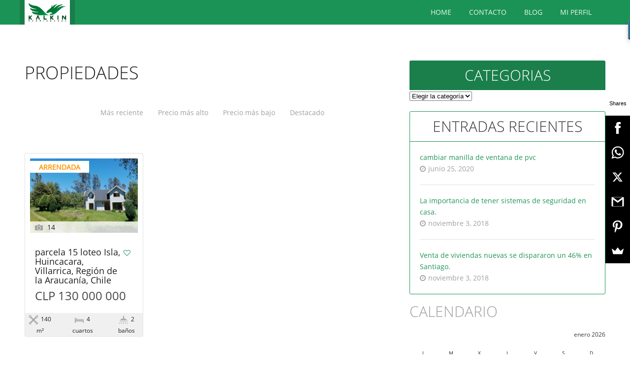

--- FILE ---
content_type: text/html; charset=UTF-8
request_url: http://kalkinpropiedades.cl/es_feature/sitio-plano/
body_size: 15278
content:
<!DOCTYPE html>
<html class="nomargin" lang="es">
<head>
	<meta charset="UTF-8">
	<meta name="viewport" content="width=device-width">
	<link rel="profile" href="http://gmpg.org/xfn/11">
	<link rel="pingback" href="http://kalkinpropiedades.cl/xmlrpc.php">
    	<link rel="shortcut icon"
	      href="http://kalkinpropiedades.cl/wp-content/themes/est-native/assets/images/favicon.ico">
	<meta name='robots' content='index, follow, max-image-preview:large, max-snippet:-1, max-video-preview:-1' />

	<!-- This site is optimized with the Yoast SEO plugin v20.0 - https://yoast.com/wordpress/plugins/seo/ -->
	<title>sitio plano archivos - KALKIN PROPIEDADES</title>
	<link rel="canonical" href="https://kalkinpropiedades.cl/es_feature/sitio-plano/" />
	<meta property="og:locale" content="es_ES" />
	<meta property="og:type" content="article" />
	<meta property="og:title" content="sitio plano archivos - KALKIN PROPIEDADES" />
	<meta property="og:url" content="https://kalkinpropiedades.cl/es_feature/sitio-plano/" />
	<meta property="og:site_name" content="KALKIN PROPIEDADES" />
	<meta name="twitter:card" content="summary_large_image" />
	<script type="application/ld+json" class="yoast-schema-graph">{"@context":"https://schema.org","@graph":[{"@type":"CollectionPage","@id":"https://kalkinpropiedades.cl/es_feature/sitio-plano/","url":"https://kalkinpropiedades.cl/es_feature/sitio-plano/","name":"sitio plano archivos - KALKIN PROPIEDADES","isPartOf":{"@id":"https://kalkinpropiedades.cl/#website"},"primaryImageOfPage":{"@id":"https://kalkinpropiedades.cl/es_feature/sitio-plano/#primaryimage"},"image":{"@id":"https://kalkinpropiedades.cl/es_feature/sitio-plano/#primaryimage"},"thumbnailUrl":"https://kalkinpropiedades.cl/wp-content/uploads/2018/12/IMG_20181202_122500-FILEminimizer.jpg","breadcrumb":{"@id":"https://kalkinpropiedades.cl/es_feature/sitio-plano/#breadcrumb"},"inLanguage":"es"},{"@type":"ImageObject","inLanguage":"es","@id":"https://kalkinpropiedades.cl/es_feature/sitio-plano/#primaryimage","url":"https://kalkinpropiedades.cl/wp-content/uploads/2018/12/IMG_20181202_122500-FILEminimizer.jpg","contentUrl":"https://kalkinpropiedades.cl/wp-content/uploads/2018/12/IMG_20181202_122500-FILEminimizer.jpg","width":1024,"height":768},{"@type":"BreadcrumbList","@id":"https://kalkinpropiedades.cl/es_feature/sitio-plano/#breadcrumb","itemListElement":[{"@type":"ListItem","position":1,"name":"Portada","item":"https://kalkinpropiedades.cl/"},{"@type":"ListItem","position":2,"name":"sitio plano"}]},{"@type":"WebSite","@id":"https://kalkinpropiedades.cl/#website","url":"https://kalkinpropiedades.cl/","name":"KALKIN PROPIEDADES","description":"Corredora de Propiedades Temuco","potentialAction":[{"@type":"SearchAction","target":{"@type":"EntryPoint","urlTemplate":"https://kalkinpropiedades.cl/?s={search_term_string}"},"query-input":"required name=search_term_string"}],"inLanguage":"es"}]}</script>
	<!-- / Yoast SEO plugin. -->


<link rel='dns-prefetch' href='//js.hs-scripts.com' />
<link rel='dns-prefetch' href='//stackpath.bootstrapcdn.com' />
<link rel='dns-prefetch' href='//code.jquery.com' />
<link rel='dns-prefetch' href='//s.w.org' />
<link rel='dns-prefetch' href='//www.googletagmanager.com' />
<link rel="alternate" type="application/rss+xml" title="KALKIN PROPIEDADES &raquo; sitio plano Característica Feed" href="https://kalkinpropiedades.cl/es_feature/sitio-plano/feed/" />
<script type="text/javascript">
window._wpemojiSettings = {"baseUrl":"https:\/\/s.w.org\/images\/core\/emoji\/14.0.0\/72x72\/","ext":".png","svgUrl":"https:\/\/s.w.org\/images\/core\/emoji\/14.0.0\/svg\/","svgExt":".svg","source":{"concatemoji":"http:\/\/kalkinpropiedades.cl\/wp-includes\/js\/wp-emoji-release.min.js?ver=6.0.11"}};
/*! This file is auto-generated */
!function(e,a,t){var n,r,o,i=a.createElement("canvas"),p=i.getContext&&i.getContext("2d");function s(e,t){var a=String.fromCharCode,e=(p.clearRect(0,0,i.width,i.height),p.fillText(a.apply(this,e),0,0),i.toDataURL());return p.clearRect(0,0,i.width,i.height),p.fillText(a.apply(this,t),0,0),e===i.toDataURL()}function c(e){var t=a.createElement("script");t.src=e,t.defer=t.type="text/javascript",a.getElementsByTagName("head")[0].appendChild(t)}for(o=Array("flag","emoji"),t.supports={everything:!0,everythingExceptFlag:!0},r=0;r<o.length;r++)t.supports[o[r]]=function(e){if(!p||!p.fillText)return!1;switch(p.textBaseline="top",p.font="600 32px Arial",e){case"flag":return s([127987,65039,8205,9895,65039],[127987,65039,8203,9895,65039])?!1:!s([55356,56826,55356,56819],[55356,56826,8203,55356,56819])&&!s([55356,57332,56128,56423,56128,56418,56128,56421,56128,56430,56128,56423,56128,56447],[55356,57332,8203,56128,56423,8203,56128,56418,8203,56128,56421,8203,56128,56430,8203,56128,56423,8203,56128,56447]);case"emoji":return!s([129777,127995,8205,129778,127999],[129777,127995,8203,129778,127999])}return!1}(o[r]),t.supports.everything=t.supports.everything&&t.supports[o[r]],"flag"!==o[r]&&(t.supports.everythingExceptFlag=t.supports.everythingExceptFlag&&t.supports[o[r]]);t.supports.everythingExceptFlag=t.supports.everythingExceptFlag&&!t.supports.flag,t.DOMReady=!1,t.readyCallback=function(){t.DOMReady=!0},t.supports.everything||(n=function(){t.readyCallback()},a.addEventListener?(a.addEventListener("DOMContentLoaded",n,!1),e.addEventListener("load",n,!1)):(e.attachEvent("onload",n),a.attachEvent("onreadystatechange",function(){"complete"===a.readyState&&t.readyCallback()})),(e=t.source||{}).concatemoji?c(e.concatemoji):e.wpemoji&&e.twemoji&&(c(e.twemoji),c(e.wpemoji)))}(window,document,window._wpemojiSettings);
</script>
<style type="text/css">
img.wp-smiley,
img.emoji {
	display: inline !important;
	border: none !important;
	box-shadow: none !important;
	height: 1em !important;
	width: 1em !important;
	margin: 0 0.07em !important;
	vertical-align: -0.1em !important;
	background: none !important;
	padding: 0 !important;
}
</style>
	<link rel='stylesheet' id='wp-block-library-css'  href='http://kalkinpropiedades.cl/wp-includes/css/dist/block-library/style.min.css?ver=6.0.11' type='text/css' media='all' />
<style id='global-styles-inline-css' type='text/css'>
body{--wp--preset--color--black: #000000;--wp--preset--color--cyan-bluish-gray: #abb8c3;--wp--preset--color--white: #ffffff;--wp--preset--color--pale-pink: #f78da7;--wp--preset--color--vivid-red: #cf2e2e;--wp--preset--color--luminous-vivid-orange: #ff6900;--wp--preset--color--luminous-vivid-amber: #fcb900;--wp--preset--color--light-green-cyan: #7bdcb5;--wp--preset--color--vivid-green-cyan: #00d084;--wp--preset--color--pale-cyan-blue: #8ed1fc;--wp--preset--color--vivid-cyan-blue: #0693e3;--wp--preset--color--vivid-purple: #9b51e0;--wp--preset--gradient--vivid-cyan-blue-to-vivid-purple: linear-gradient(135deg,rgba(6,147,227,1) 0%,rgb(155,81,224) 100%);--wp--preset--gradient--light-green-cyan-to-vivid-green-cyan: linear-gradient(135deg,rgb(122,220,180) 0%,rgb(0,208,130) 100%);--wp--preset--gradient--luminous-vivid-amber-to-luminous-vivid-orange: linear-gradient(135deg,rgba(252,185,0,1) 0%,rgba(255,105,0,1) 100%);--wp--preset--gradient--luminous-vivid-orange-to-vivid-red: linear-gradient(135deg,rgba(255,105,0,1) 0%,rgb(207,46,46) 100%);--wp--preset--gradient--very-light-gray-to-cyan-bluish-gray: linear-gradient(135deg,rgb(238,238,238) 0%,rgb(169,184,195) 100%);--wp--preset--gradient--cool-to-warm-spectrum: linear-gradient(135deg,rgb(74,234,220) 0%,rgb(151,120,209) 20%,rgb(207,42,186) 40%,rgb(238,44,130) 60%,rgb(251,105,98) 80%,rgb(254,248,76) 100%);--wp--preset--gradient--blush-light-purple: linear-gradient(135deg,rgb(255,206,236) 0%,rgb(152,150,240) 100%);--wp--preset--gradient--blush-bordeaux: linear-gradient(135deg,rgb(254,205,165) 0%,rgb(254,45,45) 50%,rgb(107,0,62) 100%);--wp--preset--gradient--luminous-dusk: linear-gradient(135deg,rgb(255,203,112) 0%,rgb(199,81,192) 50%,rgb(65,88,208) 100%);--wp--preset--gradient--pale-ocean: linear-gradient(135deg,rgb(255,245,203) 0%,rgb(182,227,212) 50%,rgb(51,167,181) 100%);--wp--preset--gradient--electric-grass: linear-gradient(135deg,rgb(202,248,128) 0%,rgb(113,206,126) 100%);--wp--preset--gradient--midnight: linear-gradient(135deg,rgb(2,3,129) 0%,rgb(40,116,252) 100%);--wp--preset--duotone--dark-grayscale: url('#wp-duotone-dark-grayscale');--wp--preset--duotone--grayscale: url('#wp-duotone-grayscale');--wp--preset--duotone--purple-yellow: url('#wp-duotone-purple-yellow');--wp--preset--duotone--blue-red: url('#wp-duotone-blue-red');--wp--preset--duotone--midnight: url('#wp-duotone-midnight');--wp--preset--duotone--magenta-yellow: url('#wp-duotone-magenta-yellow');--wp--preset--duotone--purple-green: url('#wp-duotone-purple-green');--wp--preset--duotone--blue-orange: url('#wp-duotone-blue-orange');--wp--preset--font-size--small: 13px;--wp--preset--font-size--medium: 20px;--wp--preset--font-size--large: 36px;--wp--preset--font-size--x-large: 42px;}.has-black-color{color: var(--wp--preset--color--black) !important;}.has-cyan-bluish-gray-color{color: var(--wp--preset--color--cyan-bluish-gray) !important;}.has-white-color{color: var(--wp--preset--color--white) !important;}.has-pale-pink-color{color: var(--wp--preset--color--pale-pink) !important;}.has-vivid-red-color{color: var(--wp--preset--color--vivid-red) !important;}.has-luminous-vivid-orange-color{color: var(--wp--preset--color--luminous-vivid-orange) !important;}.has-luminous-vivid-amber-color{color: var(--wp--preset--color--luminous-vivid-amber) !important;}.has-light-green-cyan-color{color: var(--wp--preset--color--light-green-cyan) !important;}.has-vivid-green-cyan-color{color: var(--wp--preset--color--vivid-green-cyan) !important;}.has-pale-cyan-blue-color{color: var(--wp--preset--color--pale-cyan-blue) !important;}.has-vivid-cyan-blue-color{color: var(--wp--preset--color--vivid-cyan-blue) !important;}.has-vivid-purple-color{color: var(--wp--preset--color--vivid-purple) !important;}.has-black-background-color{background-color: var(--wp--preset--color--black) !important;}.has-cyan-bluish-gray-background-color{background-color: var(--wp--preset--color--cyan-bluish-gray) !important;}.has-white-background-color{background-color: var(--wp--preset--color--white) !important;}.has-pale-pink-background-color{background-color: var(--wp--preset--color--pale-pink) !important;}.has-vivid-red-background-color{background-color: var(--wp--preset--color--vivid-red) !important;}.has-luminous-vivid-orange-background-color{background-color: var(--wp--preset--color--luminous-vivid-orange) !important;}.has-luminous-vivid-amber-background-color{background-color: var(--wp--preset--color--luminous-vivid-amber) !important;}.has-light-green-cyan-background-color{background-color: var(--wp--preset--color--light-green-cyan) !important;}.has-vivid-green-cyan-background-color{background-color: var(--wp--preset--color--vivid-green-cyan) !important;}.has-pale-cyan-blue-background-color{background-color: var(--wp--preset--color--pale-cyan-blue) !important;}.has-vivid-cyan-blue-background-color{background-color: var(--wp--preset--color--vivid-cyan-blue) !important;}.has-vivid-purple-background-color{background-color: var(--wp--preset--color--vivid-purple) !important;}.has-black-border-color{border-color: var(--wp--preset--color--black) !important;}.has-cyan-bluish-gray-border-color{border-color: var(--wp--preset--color--cyan-bluish-gray) !important;}.has-white-border-color{border-color: var(--wp--preset--color--white) !important;}.has-pale-pink-border-color{border-color: var(--wp--preset--color--pale-pink) !important;}.has-vivid-red-border-color{border-color: var(--wp--preset--color--vivid-red) !important;}.has-luminous-vivid-orange-border-color{border-color: var(--wp--preset--color--luminous-vivid-orange) !important;}.has-luminous-vivid-amber-border-color{border-color: var(--wp--preset--color--luminous-vivid-amber) !important;}.has-light-green-cyan-border-color{border-color: var(--wp--preset--color--light-green-cyan) !important;}.has-vivid-green-cyan-border-color{border-color: var(--wp--preset--color--vivid-green-cyan) !important;}.has-pale-cyan-blue-border-color{border-color: var(--wp--preset--color--pale-cyan-blue) !important;}.has-vivid-cyan-blue-border-color{border-color: var(--wp--preset--color--vivid-cyan-blue) !important;}.has-vivid-purple-border-color{border-color: var(--wp--preset--color--vivid-purple) !important;}.has-vivid-cyan-blue-to-vivid-purple-gradient-background{background: var(--wp--preset--gradient--vivid-cyan-blue-to-vivid-purple) !important;}.has-light-green-cyan-to-vivid-green-cyan-gradient-background{background: var(--wp--preset--gradient--light-green-cyan-to-vivid-green-cyan) !important;}.has-luminous-vivid-amber-to-luminous-vivid-orange-gradient-background{background: var(--wp--preset--gradient--luminous-vivid-amber-to-luminous-vivid-orange) !important;}.has-luminous-vivid-orange-to-vivid-red-gradient-background{background: var(--wp--preset--gradient--luminous-vivid-orange-to-vivid-red) !important;}.has-very-light-gray-to-cyan-bluish-gray-gradient-background{background: var(--wp--preset--gradient--very-light-gray-to-cyan-bluish-gray) !important;}.has-cool-to-warm-spectrum-gradient-background{background: var(--wp--preset--gradient--cool-to-warm-spectrum) !important;}.has-blush-light-purple-gradient-background{background: var(--wp--preset--gradient--blush-light-purple) !important;}.has-blush-bordeaux-gradient-background{background: var(--wp--preset--gradient--blush-bordeaux) !important;}.has-luminous-dusk-gradient-background{background: var(--wp--preset--gradient--luminous-dusk) !important;}.has-pale-ocean-gradient-background{background: var(--wp--preset--gradient--pale-ocean) !important;}.has-electric-grass-gradient-background{background: var(--wp--preset--gradient--electric-grass) !important;}.has-midnight-gradient-background{background: var(--wp--preset--gradient--midnight) !important;}.has-small-font-size{font-size: var(--wp--preset--font-size--small) !important;}.has-medium-font-size{font-size: var(--wp--preset--font-size--medium) !important;}.has-large-font-size{font-size: var(--wp--preset--font-size--large) !important;}.has-x-large-font-size{font-size: var(--wp--preset--font-size--x-large) !important;}
</style>
<link rel='stylesheet' id='contact-form-7-css'  href='http://kalkinpropiedades.cl/wp-content/plugins/contact-form-7/includes/css/styles.css?ver=5.7.3' type='text/css' media='all' />
<link rel='stylesheet' id='es-select2-style-css'  href='http://kalkinpropiedades.cl/wp-content/plugins/estatik-pro/admin/assets/css/vendor/select2.min.css?ver=6.0.11' type='text/css' media='all' />
<link rel='stylesheet' id='es-magnific-style-css'  href='http://kalkinpropiedades.cl/wp-content/plugins/estatik-pro/assets/css/vendor/magnific-popup.min.css?ver=6.0.11' type='text/css' media='all' />
<link rel='stylesheet' id='es-front-style-css'  href='http://kalkinpropiedades.cl/wp-content/plugins/estatik-pro/assets/css/custom/front.min.css?ver=6.0.11' type='text/css' media='all' />
<link rel='stylesheet' id='es-front-archive-style-css'  href='http://kalkinpropiedades.cl/wp-content/plugins/estatik-pro/assets/css/custom/front-archive.min.css?ver=6.0.11' type='text/css' media='all' />
<link rel='stylesheet' id='es-font-awesome-css'  href='https://stackpath.bootstrapcdn.com/font-awesome/4.7.0/css/font-awesome.min.css?ver=6.0.11' type='text/css' media='all' />
<link rel='stylesheet' id='jquery-ui-css'  href='//code.jquery.com/ui/1.12.1/themes/base/jquery-ui.css?ver=6.0.11' type='text/css' media='all' />
<link rel='stylesheet' id='es-native-reset-css'  href='http://kalkinpropiedades.cl/wp-content/themes/est-native/assets/css/reset.css?ver=6.0.11' type='text/css' media='all' />
<link rel='stylesheet' id='es-native-validetta-css'  href='http://kalkinpropiedades.cl/wp-content/themes/est-native/assets/js/vendor/validetta/validetta.min.css?ver=6.0.11' type='text/css' media='all' />
<link rel='stylesheet' id='es-native-magnific-css'  href='http://kalkinpropiedades.cl/wp-content/themes/est-native/assets/js/vendor/magnific-popup/dist/magnific-popup.css?ver=6.0.11' type='text/css' media='all' />
<link rel='stylesheet' id='es-native-style-css'  href='http://kalkinpropiedades.cl/wp-content/themes/est-native/assets/css/style.css?ver=6.0.11' type='text/css' media='all' />
<link rel='stylesheet' id='es-native-awesome-css'  href='http://kalkinpropiedades.cl/wp-content/themes/est-native/assets/fonts/font-awesome/css/font-awesome.min.css?ver=6.0.11' type='text/css' media='all' />
<script type='text/javascript' src='http://kalkinpropiedades.cl/wp-includes/js/jquery/jquery.min.js?ver=3.6.0' id='jquery-core-js'></script>
<script type='text/javascript' src='http://kalkinpropiedades.cl/wp-includes/js/jquery/jquery-migrate.min.js?ver=3.3.2' id='jquery-migrate-js'></script>
<script type='text/javascript' src='http://kalkinpropiedades.cl/wp-content/plugins/estatik-pro/admin/assets/js/vendor/select2.min.js?ver=6.0.11' id='es-select2-script-js'></script>
<script type='text/javascript' src='http://kalkinpropiedades.cl/wp-content/plugins/estatik-pro/assets/js/vendor/slick.min.js?ver=6.0.11' id='es-slick-script-js'></script>
<script type='text/javascript' src='http://kalkinpropiedades.cl/wp-content/plugins/estatik-pro/admin/assets/js/vendor/jquery.star-rating-svg.js?ver=6.0.11' id='es-rating-admin-script-js'></script>
<script type='text/javascript' src='http://kalkinpropiedades.cl/wp-includes/js/jquery/ui/core.min.js?ver=1.13.1' id='jquery-ui-core-js'></script>
<script type='text/javascript' src='http://kalkinpropiedades.cl/wp-includes/js/jquery/ui/datepicker.min.js?ver=1.13.1' id='jquery-ui-datepicker-js'></script>
<script type='text/javascript' id='jquery-ui-datepicker-js-after'>
jQuery(function(jQuery){jQuery.datepicker.setDefaults({"closeText":"Cerrar","currentText":"Hoy","monthNames":["enero","febrero","marzo","abril","mayo","junio","julio","agosto","septiembre","octubre","noviembre","diciembre"],"monthNamesShort":["Ene","Feb","Mar","Abr","May","Jun","Jul","Ago","Sep","Oct","Nov","Dic"],"nextText":"Siguiente","prevText":"Anterior","dayNames":["domingo","lunes","martes","mi\u00e9rcoles","jueves","viernes","s\u00e1bado"],"dayNamesShort":["Dom","Lun","Mar","Mi\u00e9","Jue","Vie","S\u00e1b"],"dayNamesMin":["D","L","M","X","J","V","S"],"dateFormat":"MM d, yy","firstDay":1,"isRTL":false});});
</script>
<script type='text/javascript' src='http://kalkinpropiedades.cl/wp-content/plugins/estatik-pro/assets/js/vendor/jquery.magnific-popup.min.js?ver=6.0.11' id='es-magnific-script-js'></script>
<script type='text/javascript' id='es-front-script-js-extra'>
/* <![CDATA[ */
var Estatik = {"tr":{"update_yes_label":"Yes, I do","update_no_label":"No, I\u2019ll upgrade later","update_msg":"<center><b>Heads up!<\/b><br>Before you update Estatik to 4.0 version, make sure you have a full backup of your website!<\/center>","update_now":"Actualizar %s ahora","system_error":"Algo andaba mal. Por favor, p\u00f3ngase en contacto con el soporte.","remove_image":"Quita la imagen","remove":"Retirar","yes":"Si","btn_generating":"Generando","no":"No","saved":"Salvado","loading_shortcode_params":"Cargando atributos de c\u00f3digo corto ...","saving":"Ahorro","error":"Error","ok":"Ok","select_location":"Seleccionar ubicaci\u00f3n","sorting":"Ordenar por","multipleInput":"Habilite si necesita usar la funci\u00f3n de selecci\u00f3n m\u00faltiple para este campo desplegable.","confirmDeleting":"\u00bfEst\u00e1s seguro de que quieres eliminar este elemento?","retsAvailable":"La funci\u00f3n de integraci\u00f3n RETS <br> est\u00e1 disponible en la versi\u00f3n <a target=\"_blank\" href=\"https:\/\/estatik.net\/product\/estatik-premium-rets\/\">Premium<\/a>.","color":"Color","zoomDescription":"Si el campo de zoom est\u00e1 vac\u00edo, Google Map calcula el zoom autom\u00e1ticamente.","icons":"\u00cdconos","replace_photo":"Reemplazar foto","loading":"Cargando","ctrl_msg":"Mantenga presionada la tecla Ctrl para arrastrar varios campos a la vez.","copied":"Copiado"},"settings":{"main_color":"#c10036","cluster_enabled":0,"preload_img":"http:\/\/kalkinpropiedades.cl\/wp-content\/plugins\/estatik-pro\/assets\/images\/bx_loader.gif","wishlist_nonce":"83138e3ea6","save_search_nonce":"5ae4335d55","save_search_change_method_nonce":"95e38e392e","admin_nonce":"2aabad170b","front_nonce":"c9673a8cba","isRTL":false,"pluginUrl":"http:\/\/kalkinpropiedades.cl\/wp-content\/plugins\/estatik-pro\/","layout":"3_col","dateFormat":"d.m.y","map_zoom":"","demoFinished":"admin.php?page=es_demo&step=finished","dateTimeFormat":"d.m.y H:i","recaptcha_version":"v2","disable_sticky_property_top_bar":"0","responsive":{"es-layout-list":{"min":655,"max":999999},"es-layout-2_col":{"max":640,"min":0},"es-layout-3_col":{"min":620,"max":999999}},"markers":{"marker1":"[base64]","marker2":"[base64]","marker3":"[base64]"},"decoded_markers":{"marker1":"<svg version=\"1.1\" xmlns=\"http:\/\/www.w3.org\/2000\/svg\" xmlns:xlink=\"http:\/\/www.w3.org\/1999\/xlink\" width=\"27\" height=\"24\"><g transform=\"scale(0.02734375 0.02734375)\"><path d=\"M182.857 146.286c0 26.286-14.286 49.714-36.571 62.857v723.429c0 9.714-8.571 18.286-18.286 18.286h-36.571c-9.714 0-18.286-8.571-18.286-18.286v-723.429c-22.286-13.143-36.571-36.571-36.571-62.857 0-40.571 32.571-73.143 73.143-73.143s73.143 32.571 73.143 73.143zM1024 182.857v436c0 21.143-13.143 29.143-29.714 37.714-64.571 34.857-136 66.286-210.857 66.286-105.143 0-155.429-80-280-80-90.857 0-186.286 41.143-265.143 83.429-6.286 3.429-12 5.143-18.857 5.143-20 0-36.571-16.571-36.571-36.571v-424c0-13.714 6.857-23.429 17.714-31.429 13.714-9.143 30.286-17.143 45.143-24.571 72-36.571 159.429-68.571 240.571-68.571 89.714 0 160 29.714 239.429 66.857 16 8 32.571 10.857 50.286 10.857 89.714 0 186.286-77.714 211.429-77.714 20 0 36.571 16.571 36.571 36.571z\"><\/path><\/g><\/svg>","marker2":"<svg version=\"1.1\" xmlns=\"http:\/\/www.w3.org\/2000\/svg\" xmlns:xlink=\"http:\/\/www.w3.org\/1999\/xlink\" width=\"16\" height=\"26\"><g transform=\"scale(0.02734375 0.02734375)\"><path d=\"M438.857 365.714c0-80.571-65.714-146.286-146.286-146.286s-146.286 65.714-146.286 146.286 65.714 146.286 146.286 146.286 146.286-65.714 146.286-146.286zM585.143 365.714c0 34.857-4 70.857-18.857 102.286l-208 442.286c-12 25.143-38.286 40.571-65.714 40.571s-53.714-15.429-65.143-40.571l-208.571-442.286c-14.857-31.429-18.857-67.429-18.857-102.286 0-161.714 130.857-292.571 292.571-292.571s292.571 130.857 292.571 292.571z\"><\/path><\/g><\/svg>","marker3":"<svg version=\"1.1\" xmlns=\"http:\/\/www.w3.org\/2000\/svg\"  width=\"24\" height=\"26\"><g transform=\"scale(0.02734375 0.02734375)\"><path d=\"M585.143 512c0 80.571-65.714 146.286-146.286 146.286s-146.286-65.714-146.286-146.286 65.714-146.286 146.286-146.286 146.286 65.714 146.286 146.286zM438.857 201.143c-171.429 0-310.857 139.429-310.857 310.857s139.429 310.857 310.857 310.857 310.857-139.429 310.857-310.857-139.429-310.857-310.857-310.857zM877.714 512c0 242.286-196.571 438.857-438.857 438.857s-438.857-196.571-438.857-438.857 196.571-438.857 438.857-438.857v0c242.286 0 438.857 196.571 438.857 438.857z\"><\/path><\/g><\/svg>"},"default_marker":{"color":"#F13592","marker":"<svg version=\"1.1\" xmlns=\"http:\/\/www.w3.org\/2000\/svg\" xmlns:xlink=\"http:\/\/www.w3.org\/1999\/xlink\" width=\"27\" height=\"24\"><g transform=\"scale(0.02734375 0.02734375)\"><path d=\"M182.857 146.286c0 26.286-14.286 49.714-36.571 62.857v723.429c0 9.714-8.571 18.286-18.286 18.286h-36.571c-9.714 0-18.286-8.571-18.286-18.286v-723.429c-22.286-13.143-36.571-36.571-36.571-62.857 0-40.571 32.571-73.143 73.143-73.143s73.143 32.571 73.143 73.143zM1024 182.857v436c0 21.143-13.143 29.143-29.714 37.714-64.571 34.857-136 66.286-210.857 66.286-105.143 0-155.429-80-280-80-90.857 0-186.286 41.143-265.143 83.429-6.286 3.429-12 5.143-18.857 5.143-20 0-36.571-16.571-36.571-36.571v-424c0-13.714 6.857-23.429 17.714-31.429 13.714-9.143 30.286-17.143 45.143-24.571 72-36.571 159.429-68.571 240.571-68.571 89.714 0 160 29.714 239.429 66.857 16 8 32.571 10.857 50.286 10.857 89.714 0 186.286-77.714 211.429-77.714 20 0 36.571 16.571 36.571 36.571z\"><\/path><\/g><\/svg>","anchor":{"x":0,"y":24}},"infoWindowWidth":380,"is_lightbox_disabled":"0","listingsLink":"https:\/\/kalkinpropiedades.cl\/wp-admin\/edit.php?post_type=properties"},"widgets":{"search":{"initPriority":{"country":["state","province","city"],"state":["city","province"],"province":["city","street"],"city":["street","neighborhood"],"street":["neighborhood"],"neighborhood":[]}}},"ajaxurl":"https:\/\/kalkinpropiedades.cl\/wp-admin\/admin-ajax.php"};
/* ]]> */
</script>
<script type='text/javascript' src='http://kalkinpropiedades.cl/wp-content/plugins/estatik-pro/assets/js/custom/front.min.js?ver=6.0.11' id='es-front-script-js'></script>
<script type='text/javascript' src='https://maps.googleapis.com/maps/api/js?key=AIzaSyAPnh0zeuVsffD3JYLnd9YFWxSm-NbcUt0&#038;libraries=places&#038;language=es_ES&#038;ver=6.0.11' id='es-admin-googlemap-api-js'></script>
<script type='text/javascript' src='http://kalkinpropiedades.cl/wp-content/plugins/estatik-pro/assets/js/custom/map.min.js?ver=6.0.11' id='es-admin-map-script-js'></script>
<script type='text/javascript' src='http://kalkinpropiedades.cl/wp-content/plugins/estatik-pro/assets/js/custom/front-archive.min.js?ver=6.0.11' id='es-front-archive-script-js'></script>
<link rel="https://api.w.org/" href="https://kalkinpropiedades.cl/wp-json/" /><link rel="EditURI" type="application/rsd+xml" title="RSD" href="https://kalkinpropiedades.cl/xmlrpc.php?rsd" />
<link rel="wlwmanifest" type="application/wlwmanifest+xml" href="http://kalkinpropiedades.cl/wp-includes/wlwmanifest.xml" /> 
<meta name="generator" content="WordPress 6.0.11" />
<meta name="generator" content="Site Kit by Google 1.148.0" />			<!-- DO NOT COPY THIS SNIPPET! Start of Page Analytics Tracking for HubSpot WordPress plugin v11.3.33-->
			<script class="hsq-set-content-id" data-content-id="listing-page">
				var _hsq = _hsq || [];
				_hsq.push(["setContentType", "listing-page"]);
			</script>
			<!-- DO NOT COPY THIS SNIPPET! End of Page Analytics Tracking for HubSpot WordPress plugin -->
			<!-- Google Tag Manager -->
<script>(function(w,d,s,l,i){w[l]=w[l]||[];w[l].push({'gtm.start':
new Date().getTime(),event:'gtm.js'});var f=d.getElementsByTagName(s)[0],
j=d.createElement(s),dl=l!='dataLayer'?'&l='+l:'';j.async=true;j.src=
'https://www.googletagmanager.com/gtm.js?id='+i+dl;f.parentNode.insertBefore(j,f);
})(window,document,'script','dataLayer','GTM-5NQ75NC9');</script>
<!-- End Google Tag Manager -->
<style>
	.native__color--background,
	.banner-title,
	.native__button:hover,
	.native-login__wrap,
	.es-agent-register__wrap .es-field .es-field__content input[type=submit]:hover,
	.navigate-line__wrapper > .mobile-menu__button,
	.mobile-contact__button,
	.color-bottom-sidebar,
	.native__button--solid,
	.color-bottom-sidebar .widget_es_native_page_teaser_widget a,
	.es-login__wrap,
	.not-found__background .theme-btn:hover,
    .es-single-tabs-wrap ul.es-single-tabs li a:hover,
    .es-single .es-category-items a{
		background-color: #1c9356;
	}
    .es-single-tabs-wrap ul.es-single-tabs li a{
        border-top: 1px solid #1c9356;
        border-left:  1px solid #1c9356;
        border-right:  1px solid #1c9356;
    }

    .js-es-wishlist-button .fa {
        color:#1c9356;
    }
	.es-request-widget-wrap input[type=submit]:hover,
	.content-top-sidebar .es-dropdown-wrap ul li:hover{
		background: #1c9356 !important;
	}
	.es-button.es-button-orange.es-hover-show.es-read,
	.es-search__wrapper:before,
	.content-top-sidebar .es-search__wrapper.es-search__wrapper--horizontal .es-search__buttons .es-button__wrap .es-button.es-button-orange-corner,
	.content-top-sidebar .es-search__wrapper.es-search__wrapper--horizontal .es-search__buttons .es-button__wrap .es-button.es-button-orange-corner:hover,
	.theme-btn.js-btn-submit:hover{
		background: #1c9356 !important;
	}
	.native__dark--background,
	.footer__copyright,
	.native-nav-links ul li .page-numbers:hover,
	.widget_categories h2,
	.widget_search{
		background-color: #187e49;
	}
	.main-menu__menu li ul{
		background-color: #187e49;
	}
	@media (max-width: 640px){
		.header__contact-information{
			background-color: #187e49;
		}
	}
	.main-menu__menu a:before,
	.widget_categories .cat-item a:before{
		background: #91eabc;
	}
	.main-menu__menu li a,
	.header__phone div,
	.footer__copyright,
	.color-bottom-sidebar .widget-title,
	.color-bottom-sidebar h1{
		color:#e7faf0;
	}
	.main-menu ul li:before{
		background: #187e49;
	}
	.article-block__tags a,
	.native__button,
	.content-block__title:hover > span,
	.sidr-class-mobile-menu__button:before,
	.popular-properties__container ul li a,
	.page-numbers,
	.widget_recent_entries ul li a,
	.widget_recent_entries,
	.widget_recent_entries ul,
	.post-search-form__button,
	.native__button--login,
	.es-agent__logout.es-btn.es-btn-orange-bordered,
	.not-found__background .theme-btn{
		color: #1c9356;
	}
	.es-request-widget-wrap input[type=submit]{
		color: #1c9356 !important;
	}
	.es-search__wrapper.es-search__wrapper--vertical .es-search__buttons .es-button__wrap .es-button.es-button-orange-corner,
	.es-search__wrapper.es-search__wrapper--horizontal .es-search__buttons .es-button__wrap .es-button.es-button-orange-corner{
		color: #1c9356 !important;
	}
	.es-search__wrapper.es-search__wrapper--vertical .es-search__buttons .es-button__wrap .es-button.es-button-orange-corner:hover,
	.es-search__wrapper.es-search__wrapper--horizontal .es-search__buttons .es-button__wrap .es-button.es-button-orange-corner:hover{
		color: #1c9356 !important;
	}
	.native__button,
	.content-block__grid li:hover,
	.footer__socials a:hover,
	.page-numbers{
		border-color: #1c9356;
	}
	.es-request-widget-wrap input[type=submit],
	.es-agent__logout.es-btn.es-btn-orange-bordered,
	.es-login__wrap .es-submit__wrap .es-btn.es-btn-orange{
		border: 1px solid #1c9356 !important;
	}
	.native-nav-links ul li .page-numbers:hover,
	.footer__copyright{
		border-color: #187e49;
	}
	.sidr ul li:hover > a,
	.sidr ul li:hover > span, .sidr ul li.active > a,
	.sidr ul li.active > span, .sidr ul li.sidr-class-active > a,
	.sidr ul li.sidr-class-active > span {
		background: #187e49;
		-webkit-box-shadow: 0 0 15px 3px #1c9356 inset;
		box-shadow: 0 0 15px 3px #1c9356inset;
		color: #FFFFFF;
	}
	.sidr ul li ul li:hover > a,
	.sidr ul li ul li:hover > span, .sidr ul li ul li.active > a,
	.sidr ul li ul li.active > span, .sidr ul li ul li.sidr-class-active > a,
	.sidr ul li ul li.sidr-class-active > span {
		-webkit-box-shadow: 0 0 15px 3px #1c9356 inset;
		box-shadow: 0 0 15px 3px #1c9356 inset;
	}

    .menu-item-has-children > a:first-child:after{
       border-top-color: #e7faf0 !important;
    }
</style>
<link rel="icon" href="https://kalkinpropiedades.cl/wp-content/uploads/2022/02/cropped-logo-kalkin-150x150.jpg" sizes="32x32" />
<link rel="icon" href="https://kalkinpropiedades.cl/wp-content/uploads/2022/02/cropped-logo-kalkin-265x265.jpg" sizes="192x192" />
<link rel="apple-touch-icon" href="https://kalkinpropiedades.cl/wp-content/uploads/2022/02/cropped-logo-kalkin-265x265.jpg" />
<meta name="msapplication-TileImage" content="https://kalkinpropiedades.cl/wp-content/uploads/2022/02/cropped-logo-kalkin-300x300.jpg" />
    <style>
        .navigate-line .header__logo .header__logo-image {
            width: 100;
            height: 100;
        }
    </style>
    </head>
<body class="archive tax-es_feature term-sitio-plano term-372 es-theme-light">
<svg xmlns="http://www.w3.org/2000/svg" viewBox="0 0 0 0" width="0" height="0" focusable="false" role="none" style="visibility: hidden; position: absolute; left: -9999px; overflow: hidden;" ><defs><filter id="wp-duotone-dark-grayscale"><feColorMatrix color-interpolation-filters="sRGB" type="matrix" values=" .299 .587 .114 0 0 .299 .587 .114 0 0 .299 .587 .114 0 0 .299 .587 .114 0 0 " /><feComponentTransfer color-interpolation-filters="sRGB" ><feFuncR type="table" tableValues="0 0.49803921568627" /><feFuncG type="table" tableValues="0 0.49803921568627" /><feFuncB type="table" tableValues="0 0.49803921568627" /><feFuncA type="table" tableValues="1 1" /></feComponentTransfer><feComposite in2="SourceGraphic" operator="in" /></filter></defs></svg><svg xmlns="http://www.w3.org/2000/svg" viewBox="0 0 0 0" width="0" height="0" focusable="false" role="none" style="visibility: hidden; position: absolute; left: -9999px; overflow: hidden;" ><defs><filter id="wp-duotone-grayscale"><feColorMatrix color-interpolation-filters="sRGB" type="matrix" values=" .299 .587 .114 0 0 .299 .587 .114 0 0 .299 .587 .114 0 0 .299 .587 .114 0 0 " /><feComponentTransfer color-interpolation-filters="sRGB" ><feFuncR type="table" tableValues="0 1" /><feFuncG type="table" tableValues="0 1" /><feFuncB type="table" tableValues="0 1" /><feFuncA type="table" tableValues="1 1" /></feComponentTransfer><feComposite in2="SourceGraphic" operator="in" /></filter></defs></svg><svg xmlns="http://www.w3.org/2000/svg" viewBox="0 0 0 0" width="0" height="0" focusable="false" role="none" style="visibility: hidden; position: absolute; left: -9999px; overflow: hidden;" ><defs><filter id="wp-duotone-purple-yellow"><feColorMatrix color-interpolation-filters="sRGB" type="matrix" values=" .299 .587 .114 0 0 .299 .587 .114 0 0 .299 .587 .114 0 0 .299 .587 .114 0 0 " /><feComponentTransfer color-interpolation-filters="sRGB" ><feFuncR type="table" tableValues="0.54901960784314 0.98823529411765" /><feFuncG type="table" tableValues="0 1" /><feFuncB type="table" tableValues="0.71764705882353 0.25490196078431" /><feFuncA type="table" tableValues="1 1" /></feComponentTransfer><feComposite in2="SourceGraphic" operator="in" /></filter></defs></svg><svg xmlns="http://www.w3.org/2000/svg" viewBox="0 0 0 0" width="0" height="0" focusable="false" role="none" style="visibility: hidden; position: absolute; left: -9999px; overflow: hidden;" ><defs><filter id="wp-duotone-blue-red"><feColorMatrix color-interpolation-filters="sRGB" type="matrix" values=" .299 .587 .114 0 0 .299 .587 .114 0 0 .299 .587 .114 0 0 .299 .587 .114 0 0 " /><feComponentTransfer color-interpolation-filters="sRGB" ><feFuncR type="table" tableValues="0 1" /><feFuncG type="table" tableValues="0 0.27843137254902" /><feFuncB type="table" tableValues="0.5921568627451 0.27843137254902" /><feFuncA type="table" tableValues="1 1" /></feComponentTransfer><feComposite in2="SourceGraphic" operator="in" /></filter></defs></svg><svg xmlns="http://www.w3.org/2000/svg" viewBox="0 0 0 0" width="0" height="0" focusable="false" role="none" style="visibility: hidden; position: absolute; left: -9999px; overflow: hidden;" ><defs><filter id="wp-duotone-midnight"><feColorMatrix color-interpolation-filters="sRGB" type="matrix" values=" .299 .587 .114 0 0 .299 .587 .114 0 0 .299 .587 .114 0 0 .299 .587 .114 0 0 " /><feComponentTransfer color-interpolation-filters="sRGB" ><feFuncR type="table" tableValues="0 0" /><feFuncG type="table" tableValues="0 0.64705882352941" /><feFuncB type="table" tableValues="0 1" /><feFuncA type="table" tableValues="1 1" /></feComponentTransfer><feComposite in2="SourceGraphic" operator="in" /></filter></defs></svg><svg xmlns="http://www.w3.org/2000/svg" viewBox="0 0 0 0" width="0" height="0" focusable="false" role="none" style="visibility: hidden; position: absolute; left: -9999px; overflow: hidden;" ><defs><filter id="wp-duotone-magenta-yellow"><feColorMatrix color-interpolation-filters="sRGB" type="matrix" values=" .299 .587 .114 0 0 .299 .587 .114 0 0 .299 .587 .114 0 0 .299 .587 .114 0 0 " /><feComponentTransfer color-interpolation-filters="sRGB" ><feFuncR type="table" tableValues="0.78039215686275 1" /><feFuncG type="table" tableValues="0 0.94901960784314" /><feFuncB type="table" tableValues="0.35294117647059 0.47058823529412" /><feFuncA type="table" tableValues="1 1" /></feComponentTransfer><feComposite in2="SourceGraphic" operator="in" /></filter></defs></svg><svg xmlns="http://www.w3.org/2000/svg" viewBox="0 0 0 0" width="0" height="0" focusable="false" role="none" style="visibility: hidden; position: absolute; left: -9999px; overflow: hidden;" ><defs><filter id="wp-duotone-purple-green"><feColorMatrix color-interpolation-filters="sRGB" type="matrix" values=" .299 .587 .114 0 0 .299 .587 .114 0 0 .299 .587 .114 0 0 .299 .587 .114 0 0 " /><feComponentTransfer color-interpolation-filters="sRGB" ><feFuncR type="table" tableValues="0.65098039215686 0.40392156862745" /><feFuncG type="table" tableValues="0 1" /><feFuncB type="table" tableValues="0.44705882352941 0.4" /><feFuncA type="table" tableValues="1 1" /></feComponentTransfer><feComposite in2="SourceGraphic" operator="in" /></filter></defs></svg><svg xmlns="http://www.w3.org/2000/svg" viewBox="0 0 0 0" width="0" height="0" focusable="false" role="none" style="visibility: hidden; position: absolute; left: -9999px; overflow: hidden;" ><defs><filter id="wp-duotone-blue-orange"><feColorMatrix color-interpolation-filters="sRGB" type="matrix" values=" .299 .587 .114 0 0 .299 .587 .114 0 0 .299 .587 .114 0 0 .299 .587 .114 0 0 " /><feComponentTransfer color-interpolation-filters="sRGB" ><feFuncR type="table" tableValues="0.098039215686275 1" /><feFuncG type="table" tableValues="0 0.66274509803922" /><feFuncB type="table" tableValues="0.84705882352941 0.41960784313725" /><feFuncA type="table" tableValues="1 1" /></feComponentTransfer><feComposite in2="SourceGraphic" operator="in" /></filter></defs></svg><!-- Google Tag Manager (noscript) -->
<noscript><iframe src="https://www.googletagmanager.com/ns.html?id=GTM-5NQ75NC9"
height="0" width="0" style="display:none;visibility:hidden"></iframe></noscript>
<!-- End Google Tag Manager (noscript) -->
<header class="native__color--background sticky-header">
    <div class="navigate-line ">
		<div class="header__info-wrap">
			<a class="header__logo native__dark--background" href="http://kalkinpropiedades.cl">
									<img class="header__logo-image" src="https://kalkinpropiedades.cl/wp-content/uploads/2022/02/logo-kalkin.jpg"/>
							</a>
            <ul class="header__contact-information">
				            </ul>

		</div>
        <div class="navigate-line__wrapper">
            <a class="mobile-contact__button" href="#"></a>
            <a class="mobile-menu__button menu-button" href="#"></a>
            <nav class="main-menu">
                <div class="menu-main_menu-container"><ul id="menu-main_menu" class="main-menu__menu"><li id="menu-item-2623" class="menu-item menu-item-type-post_type menu-item-object-page menu-item-home menu-item-2623"><a href="https://kalkinpropiedades.cl/">Home</a></li>
<li id="menu-item-3182" class="menu-item menu-item-type-post_type menu-item-object-page menu-item-3182"><a href="https://kalkinpropiedades.cl/contact-us/">Contacto</a></li>
<li id="menu-item-3220" class="menu-item menu-item-type-taxonomy menu-item-object-category menu-item-3220"><a href="https://kalkinpropiedades.cl/category/propiedades/">BLOG</a></li>
<li id="menu-item-2593" class="menu-item menu-item-type-post_type menu-item-object-page menu-item-2593"><a href="https://kalkinpropiedades.cl/my-profile/">Mi Perfil</a></li>
</ul></div>            </nav>

            <nav class="mobile-menu">
                <a class="mobile-menu__button menu-button" href="#"></a>
                <div class="menu-main_menu-container"><ul id="menu-main_menu-1" class="main-menu__menu"><li class="menu-item menu-item-type-post_type menu-item-object-page menu-item-home menu-item-2623"><a href="https://kalkinpropiedades.cl/">Home</a></li>
<li class="menu-item menu-item-type-post_type menu-item-object-page menu-item-3182"><a href="https://kalkinpropiedades.cl/contact-us/">Contacto</a></li>
<li class="menu-item menu-item-type-taxonomy menu-item-object-category menu-item-3220"><a href="https://kalkinpropiedades.cl/category/propiedades/">BLOG</a></li>
<li class="menu-item menu-item-type-post_type menu-item-object-page menu-item-2593"><a href="https://kalkinpropiedades.cl/my-profile/">Mi Perfil</a></li>
</ul></div>                             </nav>
                    </div>
    </div>
</header>
<main class="sticky-header-main">
   	<div class="es-main-width-sidebar"><section id="block-3" class="widget widget_block widget_media_image">
<figure class="wp-block-image"><img alt=""/></figure>
</section></div>     <div class="main-block">
        <div class="main-block__wrapper">
            <div class="content-block__container">
                <h1 class="page-title">Propiedades</h1>

                
                <div class="es-wrap">
                    
	<ul class="listing__sort-list">
					<li >
				<a href="http://kalkinpropiedades.cl/es_feature/sitio-plano/?view_sort=recent">Más reciente</a>
			</li>
					<li >
				<a href="http://kalkinpropiedades.cl/es_feature/sitio-plano/?view_sort=highest_price">Precio más alto</a>
			</li>
					<li >
				<a href="http://kalkinpropiedades.cl/es_feature/sitio-plano/?view_sort=lowest_price">Precio más bajo</a>
			</li>
					<li >
				<a href="http://kalkinpropiedades.cl/es_feature/sitio-plano/?view_sort=featured">Destacado</a>
			</li>
			</ul>

                                            <ul class="es-listing es-layout-3_col hentry" data-layout="es-layout-3_col">
                            
<div id="post-2327" class="properties post-2327 type-properties status-publish has-post-thumbnail hentry es_category-arrendada es_type-parcela es_feature-camino-expedito es_feature-cerca-de-bosques es_feature-cerca-de-villarrica-y-licanray es_feature-con-vista-al-volcan es_feature-dormitorios-amplios es_feature-lena es_feature-mueble-de-cocina es_feature-sitio-plano es_amenities-dormitorios-alfombrados es_amenities-dormitorios-con-closet es_amenities-madera-nativa es_amenities-muebles-de-cocina entry-content">
    <div class="es-property-inner">
        <div class="es-property-thumbnail">
            <div class="es-thumbnail">
                <a href="https://kalkinpropiedades.cl/listing/parcela-conquil-villarrica/">
                                            <img width="536" height="370" src="https://kalkinpropiedades.cl/wp-content/uploads/2018/12/IMG_20181202_122500-FILEminimizer-536x370.jpg" class="attachment-es-image-size-archive size-es-image-size-archive" alt="" loading="lazy" />                    
                                            <ul class="es-property-label-wrap">
                                                                                                                                                            <li class="es-property-label es-property-label-448 es-property-label-arrendada"
                                        style="color:#ff9600">ARRENDADA</li><br>
                                                                                                                                                                                                                                                                                                                                                                                                                                                                                                                                                                                                                                                                                                            </ul>
                    	                                        <div class="es-thumbnail-bottom">14</div>
	                                </a>
            </div>
        </div>

        <div class="es-property-info">

            <div class="es-row-view">
                <h2>
                    <a href="https://kalkinpropiedades.cl/listing/parcela-conquil-villarrica/">parcela 15 loteo Isla, Huincacara, Villarrica, Región de la Araucanía, Chile</a>
                    <span class="es-price">CLP 130 000 000</span>                </h2>
            </div>

            <div class="es-col-view">
                <h2>
                    <a class="es-property-link" href="https://kalkinpropiedades.cl/listing/parcela-conquil-villarrica/">parcela 15 loteo Isla, Huincacara, Villarrica, Región de la Araucanía, Chile</a>
	                <a href='#' class='js-es-wishlist-button' data-id='2327' data-method='add'><i class='fa fa-heart-o' aria-hidden='true'></i></a>                </h2>
	            <span class="es-price">CLP 130 000 000</span>            </div>

	        
            <div class="es-property-content">
                <div class="es-property-excerpt">
		            <p>Venta de parcela entre villarrica y licanray. hermosa estilo europeo de dos pisos. con vista al volcán villarrica.</p>
                </div>
                <div class="es-property-wishlist">
		            <a href='#' class='js-es-wishlist-button' data-id='2327' data-method='add'><i class='fa fa-heart-o' aria-hidden='true'></i></a>                </div>
            </div>

            
            <div class="es-bottom-info">
                			<div class="es-bottom-icon__list">						<span class="es-bottom-icon">
                            	                            <span class="es-meta-icon es-meta-icon--area" style="background-image: url(http://kalkinpropiedades.cl/wp-content/plugins/estatik-pro/assets/images/squirefit_icon.png);"></span>
                            							140 m²                        </span>
															<span class="es-bottom-icon">
                            	                            <span class="es-meta-icon es-meta-icon--bedrooms" style="background-image: url(http://kalkinpropiedades.cl/wp-content/plugins/estatik-pro/assets/images/bed_icon.png);"></span>
                            							4 сuartos                        </span>
															<span class="es-bottom-icon">
                            	                            <span class="es-meta-icon es-meta-icon--bathrooms" style="background-image: url(http://kalkinpropiedades.cl/wp-content/plugins/estatik-pro/assets/images/bath_icon.png);"></span>
                            							2 baños                        </span>
									</div>
		
                <div class="es-details-wrap">
                    <div class="es-details-flex">
                                                    <div class="es-map-link-wrap">
                                <a href="#" class="es-map-view-link es-hover-show" data-longitude="-72.182646"
                                   data-latitude="-39.342851">Ver en mapa</a>
                            </div>
                                                <span class="es-read-wrap">
                            <a href="https://kalkinpropiedades.cl/listing/parcela-conquil-villarrica/" class="es-button es-button-orange es-hover-show es-read">Detalles</a>
                        </span>
                    </div>
                </div>
            </div>
        </div>

    </div>
</div>
                        </ul>
                    
                                    </div>
                            </div>
            <div class="sidebar">
                <section id="categories-4" class="widget widget_categories"><h2 class="widget-title">Categorias</h2><form action="https://kalkinpropiedades.cl" method="get"><label class="screen-reader-text" for="cat">Categorias</label><select  name='cat' id='cat' class='postform' >
	<option value='-1'>Elegir la categoría</option>
	<option class="level-0" value="491">BLOG</option>
	<option class="level-0" value="493">Maestro en casa</option>
</select>
</form>
<script type="text/javascript">
/* <![CDATA[ */
(function() {
	var dropdown = document.getElementById( "cat" );
	function onCatChange() {
		if ( dropdown.options[ dropdown.selectedIndex ].value > 0 ) {
			dropdown.parentNode.submit();
		}
	}
	dropdown.onchange = onCatChange;
})();
/* ]]> */
</script>

			</section>
		<section id="recent-posts-2" class="widget widget_recent_entries">
		<h2 class="widget-title">Entradas Recientes</h2>
		<ul>
											<li>
					<a href="https://kalkinpropiedades.cl/cambiar-manilla-de-ventana-de-pvc/">cambiar manilla de ventana de pvc</a>
											<span class="post-date">junio 25, 2020</span>
									</li>
											<li>
					<a href="https://kalkinpropiedades.cl/la-importancia-de-tener-sistemas-de-seguridad-en-casa/">La importancia de tener sistemas de seguridad en casa.</a>
											<span class="post-date">noviembre 3, 2018</span>
									</li>
											<li>
					<a href="https://kalkinpropiedades.cl/venta-de-viviendas-nuevas-se-dispararon-un-46-en-santiago/">Venta de viviendas nuevas se dispararon un 46% en Santiago.</a>
											<span class="post-date">noviembre 3, 2018</span>
									</li>
					</ul>

		</section><section id="calendar-2" class="widget widget_calendar"><h2 class="widget-title">Calendario</h2><div id="calendar_wrap" class="calendar_wrap"><table id="wp-calendar" class="wp-calendar-table">
	<caption>enero 2026</caption>
	<thead>
	<tr>
		<th scope="col" title="lunes">L</th>
		<th scope="col" title="martes">M</th>
		<th scope="col" title="miércoles">X</th>
		<th scope="col" title="jueves">J</th>
		<th scope="col" title="viernes">V</th>
		<th scope="col" title="sábado">S</th>
		<th scope="col" title="domingo">D</th>
	</tr>
	</thead>
	<tbody>
	<tr>
		<td colspan="3" class="pad">&nbsp;</td><td>1</td><td>2</td><td>3</td><td>4</td>
	</tr>
	<tr>
		<td>5</td><td>6</td><td>7</td><td>8</td><td>9</td><td>10</td><td>11</td>
	</tr>
	<tr>
		<td>12</td><td>13</td><td id="today">14</td><td>15</td><td>16</td><td>17</td><td>18</td>
	</tr>
	<tr>
		<td>19</td><td>20</td><td>21</td><td>22</td><td>23</td><td>24</td><td>25</td>
	</tr>
	<tr>
		<td>26</td><td>27</td><td>28</td><td>29</td><td>30</td><td>31</td>
		<td class="pad" colspan="1">&nbsp;</td>
	</tr>
	</tbody>
	</table><nav aria-label="Meses anteriores y posteriores" class="wp-calendar-nav">
		<span class="wp-calendar-nav-prev"><a href="https://kalkinpropiedades.cl/2020/06/">&laquo; Jun</a></span>
		<span class="pad">&nbsp;</span>
		<span class="wp-calendar-nav-next">&nbsp;</span>
	</nav></div></section><section id="search-2" class="widget widget_search"><h2 class="widget-title">Buscar</h2><div class="post-search-form">
	<form class="post-search-form__form"  role="search" method="get" id="searchform" action="https://kalkinpropiedades.cl/">
        <div class="post-search-form__input-wrap"><input class="post-search-form__input" type="text" placeholder="Inserte palabra clave
" value="" name="s"></div>
		<button class="post-search-form__button" type="submit">Buscar
</button>
	</form>
</div>
</section>            </div>
        </div>
    </div>
<div class="color-bottom-sidebar"><div class="color-bottom-sidebar__container"><section id="es_native_hot_property_widget-6" class="widget widget_es_native_hot_property_widget es-native-widget">	<h1>oportunidad</h1>
			<div class="es-slide">
			<div class="es-slide__image">
				<a href="https://kalkinpropiedades.cl/listing/claro-solar-492-departamento-pedro-iv/">
											<img width="372" height="218" src="https://kalkinpropiedades.cl/wp-content/uploads/2018/12/IMG_20181130_155526-372x218.jpg" class="attachment-thumbnail_372x218 size-thumbnail_372x218" alt="" loading="lazy" />					                </a>
			</div>
			<div class="es-slide__content">
				<div class="es-slide__top">
					                    				    <span class="es-property-slide-categories" ><a href="https://kalkinpropiedades.cl/es_category/vendida/">VENDIDA</a></span>
                    					<span class="es-price">CLP 105 000 000</span>				</div>
				<div class="es-slide__bottom">
					<span class="es-bottom-icon"><i class="es-icon es-squirefit" aria-hidden="true"></i> 90 m²</span>					<span class="es-bottom-icon"><i class="es-icon es-bed" aria-hidden="true"></i> 4 сuartos</span>					<span class="es-bottom-icon"><i class="es-icon es-bath" aria-hidden="true"></i> 3 baños</span>				</div>
			</div>
		</div>
	</section><section id="es_native_latest_news_widget-4" class="widget widget_es_native_latest_news_widget es-native-widget">	<div class="latest-news">
		<section class="latest-news__container">
            <h2 class="widget-title">ultimas noticias</h2>							<ul class="latest-news__grid">
											<li class="layout-long">
														<div class="latest-news__block-wrapper">
								<a class="latest-new__title" href="https://kalkinpropiedades.cl/news/sii-publica-actualizacion-de-avaluos-fiscales-de-bienes-raices-no-agricolas-2018/">
									<p>avalúos fiscales de bienes raíces no agrícolas 2018. La variación de los avalúos a nivel&hellip;</p>
								</a>
								<div class="latest-new__date">
									<p>martes Oct 16 4:15 am</p>
								</div>
							</div>
													</li>
									</ul>
									<a href="http://www.kalkinpropiedades.cl/category/corporate/">View all posts</a>
									</section>
	</div>
</section><section id="es_native_page_teaser_widget-4" class="widget widget_es_native_page_teaser_widget es-native-widget">
	<div>
		<h1>Agente Inmobiliario</h1>
		<div>
			<img width="372" height="103" src="https://kalkinpropiedades.cl/wp-content/uploads/2017/07/pro-372x103.jpg" class="attachment-thumbnail_372x103 size-thumbnail_372x103 wp-post-image" alt="" loading="lazy" srcset="https://kalkinpropiedades.cl/wp-content/uploads/2017/07/pro.jpg 372w, https://kalkinpropiedades.cl/wp-content/uploads/2017/07/pro-300x82.jpg 300w, https://kalkinpropiedades.cl/wp-content/uploads/2017/07/pro-265x73.jpg 265w" sizes="(max-width: 372px) 100vw, 372px" />			<p>¿Qué es un agente inmobiliario? Esta profesión tienen tres grandes frentes: el área comercial, la de gestión y la de negociación. El problema está en&hellip;</p>
			<a href="https://kalkinpropiedades.cl/become-pro/">Aprende más
</a>
		</div>
	</div>
</section><section id="es_native_menu_widget-3" class="widget widget_es_native_menu_widget es-native-widget"><h2 class="widget-title">Nuestra Empresa</h2><div class="menu-your_menu-container"><ul id="menu-your_menu" class="menu"><li id="menu-item-2630" class="menu-item menu-item-type-post_type menu-item-object-page menu-item-2630"><a href="https://kalkinpropiedades.cl/quienes-somos/">Quienes somos</a></li>
<li id="menu-item-2626" class="menu-item menu-item-type-post_type menu-item-object-page menu-item-2626"><a href="https://kalkinpropiedades.cl/contact-us/">Contacto</a></li>
<li id="menu-item-2645" class="menu-item menu-item-type-post_type menu-item-object-page menu-item-2645"><a href="https://kalkinpropiedades.cl/mortgage-calculator/">Hipotecario</a></li>
<li id="menu-item-2629" class="menu-item menu-item-type-post_type menu-item-object-page menu-item-2629"><a href="https://kalkinpropiedades.cl/corredores-de-poropiedades/">Corredor de Propiedades</a></li>
</ul></div></section></div></div><div class="bottom-sidebar"></div></main>
<footer>
    <div class="footer">
		            <div class="footer__socials">
				                    <a href="https://www.youtube.com/channel/UCG4RJKeMUVDpGBBcY6olNeA?view_as=subscriber" target="_blank">
                        <i class="fa fa-youtube" aria-hidden="true"></i>
                    </a>
								                    <a href="#" target="_blank">
                        <i class="fa fa-facebook" aria-hidden="true"></i>
                    </a>
								                    <a href="https://www.pinterest.cl/asenjo0027/pins/" target="_blank">
                        <i class="fa fa-pinterest" aria-hidden="true"></i>
                    </a>
				                                    <a href="#" target="_blank">
                        <i class="fa fa-instagram" aria-hidden="true"></i>
                    </a>
                				                    <a href="#" target="_blank">
                        <i class="fa fa-google-plus"></i>
                    </a>
								                    <a href="#" target="_blank">
                        <i class="fa fa-linkedin" aria-hidden="true"></i>
                    </a>
								                    <a href="https://twitter.com/kalkintemuco" target="_blank">
                        <i class="fa fa-tumblr" aria-hidden="true"></i>
                    </a>
				            </div>
		        <div class="footer__copyright">
			Copyright 2016 Kalkin. Todos los derechos reservados.        </div>
    </div>
</footer>
<style>.mfp-hide{display: none;}</style><div id="es-map-popup" class="mfp-hide">
            <div id="es-map-inner" class="mfp-with-anim"></div></div><div id="SHZContainer" data-source="" style="z-index: 1000; position: relative;"></div><script>function loadScript(a){var b=document.getElementsByTagName("head")[0],c=document.createElement("script");c.type="text/javascript",c.src="https://tracker.metricool.com/app/resources/be.js",c.onreadystatechange=a,c.onload=a,b.appendChild(c)}loadScript(function(){beTracker.t({hash:'9a40007c45bed6598f35050eac5853af'})})</script><script async>(function(s,u,m,o,j,v){j=u.createElement(m);v=u.getElementsByTagName(m)[0];j.async=1;j.src=o;j.dataset.sumoSiteId='9124fc0022d14d009727940093d9ff00a4e3dc008eb11200b2004300a0721100';j.dataset.sumoPlatform='wordpress';v.parentNode.insertBefore(j,v)})(window,document,'script','//load.sumome.com/');</script>        <script type="application/javascript">
            const ajaxURL = "https://kalkinpropiedades.cl/wp-admin/admin-ajax.php";

            function sumo_add_woocommerce_coupon(code) {
                jQuery.post(ajaxURL, {
                    action: 'sumo_add_woocommerce_coupon',
                    code: code,
                });
            }

            function sumo_remove_woocommerce_coupon(code) {
                jQuery.post(ajaxURL, {
                    action: 'sumo_remove_woocommerce_coupon',
                    code: code,
                });
            }

            function sumo_get_woocommerce_cart_subtotal(callback) {
                jQuery.ajax({
                    method: 'POST',
                    url: ajaxURL,
                    dataType: 'html',
                    data: {
                        action: 'sumo_get_woocommerce_cart_subtotal',
                    },
                    success: function (subtotal) {
                        return callback(null, subtotal);
                    },
                    error: function (err) {
                        return callback(err, 0);
                    }
                });
            }
        </script>
        <script type='text/javascript' src='http://kalkinpropiedades.cl/wp-content/plugins/contact-form-7/includes/swv/js/index.js?ver=5.7.3' id='swv-js'></script>
<script type='text/javascript' id='contact-form-7-js-extra'>
/* <![CDATA[ */
var wpcf7 = {"api":{"root":"https:\/\/kalkinpropiedades.cl\/wp-json\/","namespace":"contact-form-7\/v1"},"cached":"1"};
/* ]]> */
</script>
<script type='text/javascript' src='http://kalkinpropiedades.cl/wp-content/plugins/contact-form-7/includes/js/index.js?ver=5.7.3' id='contact-form-7-js'></script>
<script type='text/javascript' id='leadin-script-loader-js-js-extra'>
/* <![CDATA[ */
var leadin_wordpress = {"userRole":"visitor","pageType":"archive","leadinPluginVersion":"11.3.33"};
/* ]]> */
</script>
<script type='text/javascript' src='https://js.hs-scripts.com/46645464.js?integration=WordPress&#038;ver=11.3.33' async defer id='hs-script-loader'></script>
<script type='text/javascript' src='http://kalkinpropiedades.cl/wp-content/themes/est-native/assets/js/vendor/validetta/validetta.min.js' id='es-native-validetta-js'></script>
<script type='text/javascript' src='http://kalkinpropiedades.cl/wp-content/themes/est-native/assets/js/vendor/sidr/dist/jquery.sidr.min.js' id='es-sidr-js'></script>
<script type='text/javascript' src='http://kalkinpropiedades.cl/wp-content/themes/est-native/assets/js/vendor/magnific-popup/dist/jquery.magnific-popup.min.js' id='es-native-magnific-js'></script>
<script type='text/javascript' src='http://kalkinpropiedades.cl/wp-content/themes/est-native/assets/js/vendor/viewport-checker/dist/jquery.viewportchecker.min.js' id='es-native-viewport-checker-js'></script>
<script type='text/javascript' id='es-native-js-extra'>
/* <![CDATA[ */
var Es_Native = {"map":{"contact_address":""},"ajaxurl":"https:\/\/kalkinpropiedades.cl\/wp-admin\/admin-ajax.php"};
/* ]]> */
</script>
<script type='text/javascript' src='http://kalkinpropiedades.cl/wp-content/themes/est-native/assets/js/custom/theme.js' id='es-native-js'></script>
</body>
</html>

<!--
Performance optimized by W3 Total Cache. Learn more: https://www.boldgrid.com/w3-total-cache/


Served from: kalkinpropiedades.cl @ 2026-01-14 02:06:00 by W3 Total Cache
-->

--- FILE ---
content_type: text/css
request_url: http://kalkinpropiedades.cl/wp-content/themes/est-native/assets/css/style.css?ver=6.0.11
body_size: 11299
content:
.native__color--background,
.banner-title,
.native__button:hover,
.native-login__wrap,
.es-agent-register__wrap .es-field .es-field__content input[type=submit]:hover,
.navigate-line__wrapper > .mobile-menu__button,
.mobile-contact__button,
.color-bottom-sidebar,
.native__button--solid,
.color-bottom-sidebar .widget_es_native_page_teaser_widget a,
.es-login__wrap,
.not-found__background .theme-btn:hover,
.es-single-tabs-wrap ul.es-single-tabs li a:hover {
  background-color: #1d1d1d;
}

.es-request-widget-wrap input[type=submit]:hover,
.content-top-sidebar .es-dropdown-wrap ul li:hover {
  background: #1d1d1d !important;
}

.es-button.es-button-orange.es-hover-show.es-read,
.es-search__wrapper:before,
.content-top-sidebar .es-search__wrapper.es-search__wrapper--horizontal .es-search__buttons .es-button__wrap .es-button.es-button-orange-corner,
.content-top-sidebar .es-search__wrapper.es-search__wrapper--horizontal .es-search__buttons .es-button__wrap .es-button.es-button-orange-corner:hover {
  background: #1d1d1d !important;
}

.native__dark--background,
.footer__copyright,
.native-nav-links ul li .page-numbers:hover,
.widget_categories h2,
.widget_search {
  background-color: #353535;
}

.main-menu__menu li ul {
  background-color: #353535;
}

@media (max-width: 640px) {
  .header__contact-information {
    background-color: #353535;
  }
}
.main-menu__menu a:before,
.widget_categories .cat-item a:before {
  background: #484848;
}

.main-menu__menu li a,
.header__phone div,
.footer__copyright,
.color-bottom-sidebar .widget-title,
.color-bottom-sidebar h1 {
  color: #9e9e9e;
}

.menu-item-has-children > a:first-child:after {
  border-top-color: #9e9e9e !important;
}

.main-menu ul li:before {
  background: #353535;
}

.article-block__tags a {
  color: #353535;
}

.native__button,
.content-block__title:hover > span,
.sidr-class-mobile-menu__button:before,
.popular-properties__container ul li a,
.page-numbers,
.widget_recent_entries ul li a,
.widget_recent_entries,
.widget_recent_entries ul,
.post-search-form__button,
.native__button--login,
.es-agent__logout.es-btn.es-btn-orange-bordered,
.not-found__background .theme-btn {
  color: #1d1d1d;
}

.es-request-widget-wrap input[type=submit],
.es-agent__logout.es-btn.es-btn-orange-bordered,
.es-login__wrap .es-submit__wrap .es-btn.es-btn-orange {
  color: #1d1d1d !important;
}

.es-search__wrapper.es-search__wrapper--vertical .es-search__buttons .es-button__wrap .es-button.es-button-orange-corner,
.es-search__wrapper.es-search__wrapper--horizontal .es-search__buttons .es-button__wrap .es-button.es-button-orange-corner {
  color: #1d1d1d !important;
}

.es-search__wrapper.es-search__wrapper--vertical .es-search__buttons .es-button__wrap .es-button.es-button-orange-corner:hover,
.es-search__wrapper.es-search__wrapper--horizontal .es-search__buttons .es-button__wrap .es-button.es-button-orange-corner:hover,
.theme-btn.js-btn-submit:hover {
  color: #1d1d1d !important;
}

.native__button,
.content-block__grid li:hover,
.footer__socials a:hover,
.page-numbers {
  border-color: #1d1d1d;
}

.es-request-widget-wrap input[type=submit] {
  border: 1px solid #1d1d1d !important;
}

.es-single-tabs-wrap ul.es-single-tabs li a {
  border-top: 1px solid #1d1d1d;
  border-left: 1px solid #1d1d1d;
  border-right: 1px solid #1d1d1d;
}

.native-nav-links ul li .page-numbers:hover,
.color-bottom-sidebar__container > section {
  border-color: #353535;
}

.sidr ul li:hover > a,
.sidr ul li:hover > span, .sidr ul li.active > a,
.sidr ul li.active > span, .sidr ul li.sidr-class-active > a,
.sidr ul li.sidr-class-active > span {
  background: #353535;
  -webkit-box-shadow: 0 0 15px 3px #1d1d1d inset;
  box-shadow: 0 0 15px 3px #1d1d1d inset;
  color: #FFFFFF;
}

.sidr ul li ul li:hover > a,
.sidr ul li ul li:hover > span, .sidr ul li ul li.active > a,
.sidr ul li ul li.active > span, .sidr ul li ul li.sidr-class-active > a,
.sidr ul li ul li.sidr-class-active > span {
  -webkit-box-shadow: 0 0 15px 3px #1d1d1d inset;
  box-shadow: 0 0 15px 3px #1d1d1d inset;
}

.sidr-class-menu-item-has-children {
  position: relative;
}
.sidr-class-menu-item-has-children .fa {
  position: absolute;
  line-height: 40px;
  width: 40px;
  text-align: center;
  right: 0;
  top: 0;
}

.es-slideshow {
  background: transparent !important;
}

.success p {
  color: #fff;
}

* {
  min-height: 0;
  min-width: 0;
}

body {
  height: initial;
  display: -webkit-box;
  display: -moz-box;
  display: -ms-flexbox;
  display: flex;
  -webkit-box-orient: vertical;
  -webkit-box-direction: normal;
  -moz-box-orient: vertical;
  -moz-box-direction: normal;
  -ms-flex-direction: column;
  flex-direction: column;
  min-height: 100vh;
}

.mobile-menu__button,
.mobile-contact__button,
.mobile-menu {
  display: none;
}

.navigate-line {
  position: relative;
  display: -webkit-box;
  display: -moz-box;
  display: -ms-flexbox;
  display: flex;
  -webkit-box-align: center;
  -moz-box-align: center;
  -ms-flex-align: center;
  align-items: center;
  max-width: 1200px;
  margin: 0 auto;
  -webkit-box-pack: justify;
  -moz-box-pack: justify;
  -ms-flex-pack: justify;
  justify-content: space-between;
}

.header__info-wrap {
  display: -webkit-box;
  display: -moz-box;
  display: -ms-flexbox;
  display: flex;
  -webkit-box-align: center;
  -moz-box-align: center;
  -ms-flex-align: center;
  align-items: center;
}

.header__logo {
  display: -webkit-box;
  display: -moz-box;
  display: -ms-flexbox;
  display: flex;
  -webkit-box-align: center;
  -moz-box-align: center;
  -ms-flex-align: center;
  align-items: center;
  height: 50px;
  line-height: 50px;
  padding: 0 10px;
  overflow: hidden;
}
.header__logo .header__logo-image {
  width: auto;
  height: 100%;
}

.header__phone {
  display: -webkit-box;
  display: -moz-box;
  display: -ms-flexbox;
  display: flex;
  -webkit-box-align: center;
  -moz-box-align: center;
  -ms-flex-align: center;
  align-items: center;
  margin: 0 10px;
}

.header__phone div {
  display: flex;
  align-items: center;
  font-size: 16px;
  font-weight: 600;
}

.header__phone div:before {
  content: "";
  display: inline-block;
  background-repeat: no-repeat;
  background-size: cover;
  background-image: url('data:image/svg+xml;utf8,<?xml version="1.0" encoding="utf-8"?><svg width="8pt" height="20pt" viewBox="0 0 8 20" version="1.1" xmlns="http://www.w3.org/2000/svg"><path fill="#ffffff" opacity="1.00" d=" M 2.34 1.11 C 4.00 0.98 5.66 0.86 7.33 0.74 C 6.93 2.33 6.53 3.93 6.12 5.52 C 5.48 5.49 4.19 5.43 3.54 5.40 C 2.25 8.33 1.84 11.67 3.33 14.62 C 4.00 14.67 5.33 14.77 6.00 14.82 C 6.36 16.40 6.71 17.98 7.04 19.57 C 5.16 19.03 2.27 19.70 1.43 17.40 C 0.54 15.78 0.28 13.92 0.00 12.12 L 0.00 9.01 C 0.15 6.23 1.01 3.55 2.34 1.11 Z"/></svg>');
  margin-right: 8px;
  height: 20px;
  width: 8px;
}

.navigate-line__wrapper {
  display: -webkit-box;
  display: -moz-box;
  display: -ms-flexbox;
  display: flex;
}
.navigate-line__wrapper .main-menu {
  margin-right: 20px;
}

/*main menu*/
.main-menu__menu {
  display: -webkit-box;
  display: -moz-box;
  display: -ms-flexbox;
  display: flex;
  -ms-flex-wrap: wrap;
  flex-wrap: wrap;
}

.main-menu__menu li a,
.navigate-line__login li a {
  white-space: nowrap;
  display: block;
  line-height: 50px;
  height: 50px;
  padding: 0 18px;
}

.main-menu__menu li a {
  text-decoration: none;
  /*color: #9e9e9e;*/
}

.main-menu__menu > li > a {
  text-transform: uppercase;
  position: relative;
}

.navigate-line__login > li div,
.navigate-line__login > li p,
.navigate-line__login > li a {
  display: inline-block;
  padding: 0 10px;
  color: #ffffff;
  text-decoration: none;
  -webkit-transition-property: color;
  -moz-transition-property: color;
  transition-property: color;
  -webkit-transition-duration: 0.5s;
  -moz-transition-duration: 0.5s;
  transition-duration: 0.5s;
}

.navigate-line__login > li:first-child > div,
.navigate-line__login > li:first-child > p,
.navigate-line__login > li:first-child > a {
  padding-right: 0;
}

.navigate-line__login > li:first-child > div:after,
.navigate-line__login > li > a:after {
  content: "|";
  display: inline-block;
  padding-left: 10px;
  color: #9e9e9e;
}

.navigate-line__login > li:last-of-type > a:after {
  content: "";
  display: none;
  padding-left: 10px;
  color: #9e9e9e;
}

.navigate-line__login li a:hover {
  -webkit-transition-property: color;
  -moz-transition-property: color;
  transition-property: color;
  -webkit-transition-duration: 0.5s;
  -moz-transition-duration: 0.5s;
  transition-duration: 0.5s;
  color: #9e9e9e;
}

.user-logged-in i {
  color: #ffffff;
  height: 50px;
  line-height: 50px;
}

.es-submit-property-wrap .menu-account_menu-container {
  padding: 0;
}

.main-menu__menu a,
.main-menu ul li {
  position: relative;
  display: inline-block;
  vertical-align: middle;
  -webkit-transform: perspective(1px) translateZ(0);
  -moz-transform: perspective(1px) translateZ(0);
  transform: perspective(1px) translateZ(0);
  -webkit-box-shadow: 0 0 1px transparent;
  box-shadow: 0 0 1px transparent;
  position: relative;
  -webkit-transition-property: color;
  -moz-transition-property: color;
  transition-property: color;
  -webkit-transition-duration: 0.5s;
  -moz-transition-duration: 0.5s;
  transition-duration: 0.5s;
  z-index: 1;
}

.main-menu__menu a:before,
.main-menu ul li:before {
  content: "";
  position: absolute;
  z-index: -1;
  top: 0;
  bottom: 0;
  left: 0;
  right: 0;
  -webkit-transform: scaleX(0);
  -moz-transform: scaleX(0);
  -ms-transform: scaleX(0);
  transform: scaleX(0);
  -webkit-transform-origin: 50%;
  -moz-transform-origin: 50%;
  -ms-transform-origin: 50%;
  transform-origin: 50%;
  -webkit-transition-property: transform;
  -webkit-transition-property: -webkit-transform;
  transition-property: -webkit-transform;
  -moz-transition-property: transform, -moz-transform;
  transition-property: transform;
  transition-property: transform, -webkit-transform, -moz-transform;
  -webkit-transition-duration: 0.5s;
  -moz-transition-duration: 0.5s;
  transition-duration: 0.5s;
  -webkit-transition-timing-function: ease-out;
  -moz-transition-timing-function: ease-out;
  transition-timing-function: ease-out;
}

.main-menu__menu li:hover > a {
  color: #ffffff;
  -webkit-box-sizing: border-box;
  -moz-box-sizing: border-box;
  box-sizing: border-box;
  /* height: 60px;*/
}

.main-menu__menu > li:hover {
  -webkit-box-sizing: border-box;
  -moz-box-sizing: border-box;
  box-sizing: border-box;
  /*height: 60px;*/
  /* border-bottom: 2px solid #56c000;*/
}

.main-menu__menu a:hover:before,
.main-menu__first-line-items:hover:before,
.main-menu ul li:hover:before {
  -webkit-transform: scaleX(1);
  -moz-transform: scaleX(1);
  -ms-transform: scaleX(1);
  transform: scaleX(1);
}

.main-menu__menu > li:hover > ul li a {
  -webkit-box-sizing: border-box;
  -moz-box-sizing: border-box;
  box-sizing: border-box;
  border-bottom: none;
  /*  border-bottom: 1px solid $main-menu-hover;*/
}

.main-menu__menu li {
  position: relative;
}

.main-menu__menu .main-menu__first-line-items {
  position: relative;
  /*  border-right: 1px solid #ffffff;*/
}

.main-menu__menu .main-menu__first-line-items:last-child {
  border-right: none;
}

.main-menu__menu li ul {
  display: -webkit-box;
  display: -moz-box;
  display: -ms-flexbox;
  display: flex;
  -webkit-box-orient: vertical;
  -webkit-box-direction: normal;
  -moz-box-orient: vertical;
  -moz-box-direction: normal;
  -ms-flex-direction: column;
  flex-direction: column;
  /*background-color: $main-menu-backgrround;*/
  opacity: 0;
  visibility: hidden;
  position: absolute;
  left: 0;
  top: 50px;
  /*min-width: 244px;*/
  /*width: 100%;*/
  height: auto;
}

.main-menu__menu li ul li {
  position: relative;
  left: 0;
  height: auto;
  width: 100%;
}

.main-menu__menu li:hover > ul {
  opacity: 1;
  visibility: visible;
  z-index: 1;
}

.main-menu__menu li ul li ul {
  display: -webkit-box;
  display: -moz-box;
  display: -ms-flexbox;
  display: flex;
  -webkit-box-orient: vertical;
  -webkit-box-direction: normal;
  -moz-box-orient: vertical;
  -moz-box-direction: normal;
  -ms-flex-direction: column;
  flex-direction: column;
  position: absolute;
  left: 100%;
  top: 0;
}

.navigate-line__login {
  display: -webkit-box;
  display: -moz-box;
  display: -ms-flexbox;
  display: flex;
}

.navigate-line__login li {
  display: -webkit-box;
  display: -moz-box;
  display: -ms-flexbox;
  display: flex;
  -ms-flex-wrap: nowrap;
  flex-wrap: nowrap;
  -webkit-box-align: center;
  -moz-box-align: center;
  -ms-flex-align: center;
  align-items: center;
}

.menu-item-has-children > a:first-child:after {
  content: "";
  border: 4px solid transparent;
  border-style: solid;
  border-top-width: 4px;
  font-size: 16px;
  position: absolute;
  right: 3px;
  top: 23px;
}

/*end of main menu*/
.sticky-header {
  position: fixed;
  z-index: 3;
  width: 100%;
  top: 0;
}

.admin-bar .sticky-header {
  top: 32px;
}
@media screen and (max-width: 782px) {
  .admin-bar .sticky-header {
    top: 46px;
  }
}

@font-face {
  font-family: "Open Sans";
  src: url(../fonts/opensans/OpenSans-Regular.ttf);
}
@font-face {
  font-family: "Open Sans Semibold";
  src: url(../fonts/opensans/OpenSans-Semibold.ttf);
}
@font-face {
  font-family: "fontawesome";
  src: url(../fonts/font-awesome/fonts/fontawesome-webfont.ttf);
}
@font-face {
  font-family: "glyphicon";
  src: url(../fonts/bootstrap-icons/glyphicons-halflings-regular.ttf);
}
body {
  font-family: "Open Sans", "Arial", sans-serif;
  font-size: 14px;
  color: #1d1d1d;
}

a {
  color: #1d1d1d;
}

p, div, a {
  line-height: 23px;
}

[class^=es-] p, [class^=es-] div, [class^=es-] a {
  line-height: unset;
}

.cluster * {
  line-height: initial !important;
}

h1 {
  font-size: 36px;
  line-height: 65px;
  text-transform: uppercase;
  font-weight: 200;
}

h2 {
  font-size: 30px;
  line-height: 55px;
  color: #9e9e9e;
  text-transform: uppercase;
  font-weight: 200;
}

h3 {
  font-size: 32px;
  line-height: 55px;
  font-weight: 200;
}

h4 {
  font-size: 24px;
  line-height: 55px;
  text-transform: uppercase;
}

h5 {
  font-size: 16px;
  line-height: 55px;
  font-weight: 600;
  text-transform: uppercase;
}

h6 {
  font-size: 18px;
  line-height: 55px;
  font-weight: 200;
  color: #9e9e9e;
  text-transform: uppercase;
}

/*theme color border, text*/
.native__button,
.es-agent-register__wrap .es-field .es-field__content input[type=submit],
.es-request-widget-wrap input[type=submit],
.not-found__background .theme-btn {
  text-decoration: none;
  outline: none;
  -webkit-appearance: none;
  border: 1px solid;
  display: inline-block;
  height: 36px;
  width: 150px;
  background-color: #ffffff;
  -webkit-box-sizing: border-box;
  -moz-box-sizing: border-box;
  box-sizing: border-box;
  cursor: pointer;
  font-size: 15px;
  font-weight: 400;
  line-height: 36px;
  text-align: center;
  border-radius: 3px;
}

.color-bottom-sidebar .widget_es_native_page_teaser_widget a {
  text-decoration: none !important;
  outline: none;
  -webkit-appearance: none;
  display: block;
  height: 36px;
  width: 150px;
  border: 1px solid #9e9e9e;
  color: #9e9e9e;
  -webkit-box-sizing: border-box;
  -moz-box-sizing: border-box;
  box-sizing: border-box;
  cursor: pointer;
  font-size: 15px;
  font-weight: 400;
  line-height: 36px !important;
  text-align: center;
  border-radius: 3px;
  margin: 10px auto 0;
}

.widget_es_native_page_teaser_widget a:hover {
  border: 1px solid #ffffff;
  color: #ffffff;
}

.native__button:hover,
.not-found__background .theme-btn:hover {
  color: #FFFFFF;
}

.not-found__background .theme-btn {
  width: unset;
  padding: 0 10px;
}

.native__button--login,
.es-agent__logout.es-btn.es-btn-orange-bordered,
.es-login__wrap .es-submit__wrap .es-btn.es-btn-orange {
  text-decoration: none;
  text-transform: uppercase;
  outline: none;
  -webkit-appearance: none;
  border: 1px solid #e2e2e2;
  display: inline-block;
  height: 36px;
  width: 100px;
  background-color: #e2e2e2 !important;
  -webkit-box-sizing: border-box;
  -moz-box-sizing: border-box;
  box-sizing: border-box;
  cursor: pointer;
  font-size: 15px;
  font-weight: 600;
  line-height: 34px;
  text-align: center;
  border-radius: 3px;
}

.native__button--login:hover,
.es-agent__logout.es-btn.es-btn-orange-bordered:hover,
.es-login__wrap .es-submit__wrap .es-btn.es-btn-orange:hover {
  background-color: #ffffff !important;
}

.es-login__wrap .es-submit__wrap .es-btn.es-btn-orange {
  width: unset;
  padding: 0 10px !important;
}

.es-login__wrap .es-submit__wrap .es-btn.es-btn-orange:hover {
  border: 0 !important;
}

.es-agent__logout.es-btn.es-btn-orange-bordered {
  padding: 0 !important;
}

/*theme color text*/
.post-search-form__button {
  text-decoration: none;
  text-transform: uppercase;
  outline: none;
  -webkit-appearance: none;
  border: 0;
  /* border: 1px solid #ffffff;*/
  display: inline-block;
  height: 36px;
  width: 100px;
  background-color: #f0f0f0;
  -webkit-box-sizing: border-box;
  -moz-box-sizing: border-box;
  box-sizing: border-box;
  cursor: pointer;
  font-size: 14px;
  font-weight: 600;
  line-height: 36px;
  text-align: center;
  border-radius: 3px;
}

.post-search-form__button:hover {
  background-color: #ffffff;
  border: 0;
  /* border: 1px solid #f0f0f0;*/
}

/*solid button*/
.native__button--solid,
.es-button.es-button-orange.es-hover-show.es-read {
  text-decoration: none;
  text-transform: uppercase;
  outline: none;
  -webkit-appearance: none;
  border: none;
  display: inline-block;
  height: 36px;
  width: 100px;
  -webkit-box-sizing: border-box;
  -moz-box-sizing: border-box;
  box-sizing: border-box;
  cursor: pointer;
  font-size: 14px;
  color: #FFFFFF;
  font-weight: 600;
  line-height: 34px;
  text-align: center;
  border-radius: 3px;
}

.es-button.es-button-orange.es-hover-show.es-read {
  text-transform: none;
}

.native__button--solid:hover {
  color: #f0f0f0;
}

.es-button.es-button-orange.es-hover-show.es-read {
  padding: 0;
  line-height: 36px;
}

.es-button.es-button-orange.es-hover-show.es-read:hover {
  color: #f0f0f0 !important;
}

.es-button__wrap .js-es-save-search {
  color: #ffffff !important;
}

/*end of solid button*/
/*search buttons*/
/*left*/
.es-search__wrapper.es-search__wrapper--vertical .es-search__buttons .es-button__wrap .es-button.es-button-gray,
.es-search__wrapper.es-search__wrapper--horizontal .es-search__buttons .es-button__wrap .es-button.es-button-gray {
  text-decoration: none;
  padding: 0;
  text-transform: uppercase;
  outline: none;
  -webkit-appearance: none;
  border: none;
  display: inline-block;
  height: 36px;
  width: 100px;
  -webkit-box-sizing: border-box;
  -moz-box-sizing: border-box;
  box-sizing: border-box;
  cursor: pointer;
  font-size: 15px;
  font-weight: 100;
  background: #9e9e9e;
  color: #000000;
  line-height: 34px;
  text-align: center;
  border-radius: 3px;
}

.es-search__wrapper.es-search__wrapper--vertical .es-search__buttons .es-button__wrap .es-button.es-button-gray:hover,
.es-search__wrapper.es-search__wrapper--horizontal .es-search__buttons .es-button__wrap .es-button.es-button-gray:hover,
.es-search__wrapper.es-search__wrapper--vertical .es-search__buttons .es-button__wrap .es-button.es-button-orange-corner:hover,
.es-search__wrapper.es-search__wrapper--horizontal .es-search__buttons .es-button__wrap .es-button.es-button-orange-corner:hover {
  background: #ffffff !important;
}

/*right*/
.es-search__wrapper.es-search__wrapper--vertical .es-search__buttons .es-button__wrap .es-button.es-button-orange-corner,
.es-search__wrapper.es-search__wrapper--horizontal .es-search__buttons .es-button__wrap .es-button.es-button-orange-corner,
.theme-btn.js-btn-submit {
  text-decoration: none;
  padding: 0;
  text-transform: uppercase;
  outline: none;
  -webkit-appearance: none;
  border: none !important;
  display: inline-block;
  height: 36px;
  width: 100px;
  -webkit-box-sizing: border-box;
  -moz-box-sizing: border-box;
  box-sizing: border-box;
  cursor: pointer;
  font-size: 15px;
  font-weight: 600;
  background: #e2e2e2 !important;
  line-height: 34px;
  text-align: center;
  border-radius: 3px;
}

/*end of search buttons*/
main {
  min-height: -webkit-calc(100vh - 159px);
  min-height: -moz-calc(100vh - 159px);
  min-height: calc(100vh - 159px);
  opacity: 0.99;
}

.sticky-header-main {
  margin-top: 50px;
}
@media screen and (max-width: 600px) {
  .sticky-header-main {
    margin-top: 0;
  }
}

.main-block {
  max-width: 1200px;
  margin: 20px auto;
}

.main-block__wrapper {
  display: -webkit-box;
  display: -moz-box;
  display: -ms-flexbox;
  display: flex;
  -ms-flex-wrap: wrap;
  flex-wrap: wrap;
}

.article-block__container,
.article-block__copy,
.content-block__container,
.listing-block__container {
  -webkit-box-flex: 4;
  -moz-box-flex: 4;
  -ms-flex-positive: 4;
  flex-grow: 4;
  margin: 10px;
  -ms-flex-preferred-size: 450px;
  flex-basis: 450px;
}

.article-block__container ul {
  display: block;
  list-style-type: disc;
  -webkit-margin-before: 1em;
  -webkit-margin-after: 1em;
  -webkit-margin-start: 0px;
  -webkit-margin-end: 0px;
  -webkit-padding-start: 40px;
}

.article-block__container li {
  display: list-item;
  text-align: -webkit-match-parent;
}

.article-block__container ol {
  display: block;
  list-style-type: decimal;
  -webkit-margin-before: 1em;
  -webkit-margin-after: 1em;
  -webkit-margin-start: 0px;
  -webkit-margin-end: 0px;
  -webkit-padding-start: 40px;
}

.sidebar {
  margin: 10px;
  -ms-flex-preferred-size: 320px;
  flex-basis: 320px;
  -webkit-box-flex: 1;
  -moz-box-flex: 1;
  -ms-flex-positive: 1;
  flex-grow: 1;
}

.page h1 {
  line-height: 36px;
  margin-bottom: 30px;
}

.widget {
  /* margin: 10px 0 20px; */
}

.widget h2 {
  line-height: 30px;
  margin-bottom: 10px;
}

/*banner*/
.widget_es_native_banners_widget > a {
  display: block;
  width: 100%;
  height: 100%;
  position: relative;
  opacity: 0.99;
}

.widget_es_native_banners_widget {
  max-width: 100%;
  position: relative;
}

.widget_es_native_banners_widget img {
  max-width: 100%;
  height: auto;
  border-radius: 3px;
}

.banner__info-wrap {
  position: absolute;
  top: 50%;
  left: 0;
  max-width: 100%;
  z-index: 1;
}

.banner__info-wrap > div span {
  font-weight: 200;
  font-size: 30px;
  line-height: 44px;
  height: 44px;
  text-transform: uppercase;
  display: inline-block;
  padding: 0 20px;
}

.banner-title span {
  color: #FFFFFF;
}

.banner-subtitle span {
  color: #1d1d1d;
  background-color: #f0f0f0;
}

/*end of banner*/
/*breadcrumbs*/
.breadcrumbs {
  max-width: 1200px;
  margin: 20px auto;
}

.breadcrumbs span {
  margin: 0 10px;
}

.breadcrumbs span a {
  text-decoration: none;
}

.breadcrumbs .current {
  color: #9e9e9e;
}

/*end of breadcrumbs*/
/*full search*/
.widget_es_search_widget.es-widget {
  opacity: 0.99;
}

.es-search__wrapper {
  position: relative;
  z-index: 1;
  background: none;
}

.search--full-container .es-search__wrapper:before {
  opacity: 0.9;
}

.es-search__wrapper:before {
  content: " ";
  position: absolute;
  top: 0;
  left: 0;
  right: 0;
  bottom: 0;
  z-index: -1;
  border-radius: 3px;
}

.content-top-sidebar .es-search__wrapper--horizontal:before {
  display: none;
}

.es-search__wrapper.es-search__wrapper--horizontal {
  border-radius: 3px;
}

.search--full-wrapper {
  max-width: 650px;
  margin: 0 auto;
}

.search--full-wrapper .search--full-container {
  padding: 20% 0;
  margin: 0 10px;
}

.es-search__wrapper.es-search__wrapper--horizontal form .es-search__field,
.search--compact .es-search__wrapper.es-search__wrapper--horizontal form .es-search__field,
.search--compact .es-search__wrapper.es-search__wrapper--horizontal form .es-search__buttons,
.search--wide .es-search__wrapper.es-search__wrapper--horizontal form .es-search__field,
.search--wide .es-search__wrapper.es-search__wrapper--horizontal form .es-search__buttons,
.search--full .es-search__wrapper.es-search__wrapper--horizontal form .es-search__field,
.search--full .es-search__wrapper.es-search__wrapper--horizontal form .es-search__buttons {
  width: unset;
}

.es-search__wrapper.es-search__wrapper--horizontal .es-search__field {
  -webkit-box-flex: 1;
  -moz-box-flex: 1;
  -ms-flex-positive: 1;
  flex-grow: 1;
  -ms-flex-negative: 0;
  flex-shrink: 0;
  -ms-flex-preferred-size: 196px;
  flex-basis: 196px;
}

.search--full .es-search__wrapper.es-search__wrapper--horizontal form .es-search__buttons {
  -webkit-box-flex: 1;
  -moz-box-flex: 1;
  -ms-flex-positive: 1;
  flex-grow: 1;
  -ms-flex-preferred-size: 208px;
  flex-basis: 208px;
  display: -webkit-box;
  display: -moz-box;
  display: -ms-flexbox;
  display: flex;
  -webkit-box-align: center;
  -moz-box-align: center;
  -ms-flex-align: center;
  align-items: center;
}

.es-search__wrapper.es-search__wrapper--horizontal form .es-search__field.es-search__field--address {
  -webkit-box-flex: 2;
  -moz-box-flex: 2;
  -ms-flex-positive: 2;
  flex-grow: 2;
  -ms-flex-preferred-size: 50%;
  flex-basis: 50%;
  height: auto;
}

.es-search__wrapper.es-search__wrapper--horizontal form .es-search__field.es-search__field--address .es-field__wrap {
  padding: 0;
}

.es-search__wrapper.es-search__wrapper--horizontal form .es-search__field.es-search__field--address input {
  height: 34px;
}

.es-dropdown-wrap .es-list-dropdown, .es-dropdown-wrap .es-dropdown-list {
  width: 100%;
  left: 0;
}

.es-dropdown-wrap ul {
  width: auto;
}

.search--full-container .es-dropdown-wrap ul li:hover {
  border-top: 1px solid #dadada;
  border-bottom: 1px solid #dadada;
  -webkit-box-sizing: border-box;
  -moz-box-sizing: border-box;
  box-sizing: border-box;
  background: #f0f0f0;
}

.search--full-container .es-dropdown-wrap ul li:hover a {
  color: #9e9e9e !important;
}

.search--full-container .es-dropdown-wrap ul li {
  background: #ffffff;
  border-top: 1px solid #ffffff;
  border-bottom: 1px solid #ffffff;
}

.search--full-container .es-search__wrapper .es-dropdown-wrap ul {
  border: 0;
}

.es-search__wrapper .es-dropdown-wrap ul li a {
  padding-left: 3px !important;
}

.es-search__wrapper .es-dropdown-wrap .es-label {
  color: #666;
}

.es-search__wrapper .es-dropdown-wrap {
  height: 28px;
  border-radius: 3px;
}

/*end of full search*/
/*content-top-sidebar search*/
.content-top-sidebar .es-search__wrapper.es-search__wrapper--horizontal form .es-search__field,
.content-top-sidebar .es-search__wrapper.es-search__wrapper--horizontal form .es-search__buttons {
  width: unset;
}

.content-top-sidebar .es-search__wrapper.es-search__wrapper--horizontal form .es-search__buttons,
.content-top-sidebar .es-search__wrapper.es-search__wrapper--horizontal form .es-search__field.es-search__field--address {
  margin-top: 10px;
}

.content-top-sidebar .es-search__wrapper .es-search__field .es-field__label label {
  color: #1d1d1d;
}

.content-top-sidebar .es-search__wrapper.es-search__wrapper--horizontal {
  padding: 0;
}

.content-top-sidebar .es-search__wrapper.es-search__wrapper--horizontal {
  background: none !important;
}

.content-top-sidebar .es-search__wrapper .es-search__field .es-field__wrap .es-field__range input,
.content-top-sidebar .es-search__wrapper .es-search__field .es-field__wrap.es-field__wrap--units .es-field__range .es-dropdown-wrap,
.content-top-sidebar .es-search__wrapper .es-search__field.es-search__field--address input,
.content-top-sidebar .es-search__wrapper .es-dropdown-wrap {
  border: 1px solid #e2e2e2;
  border-radius: 3px;
}

.content-top-sidebar .es-search__wrapper.es-search__wrapper--horizontal .es-search__buttons .es-button__wrap .es-button.es-button-orange-corner {
  color: #ffffff !important;
}

.content-top-sidebar .es-search__wrapper.es-search__wrapper--horizontal .es-search__buttons .es-button__wrap .es-button.es-button-orange-corner:hover {
  color: #9e9e9e !important;
}

.content-top-sidebar .es-search__wrapper.es-search__wrapper--horizontal .es-search__buttons .es-button__wrap .es-button.es-button-gray:hover {
  background: #9e9e9e !important;
  color: #FFFFFF !important;
}

.content-top-sidebar .es-search__wrapper .es-dropdown-wrap ul,
.content-top-sidebar .es-search__wrapper .es-dropdown-wrap ul li {
  list-style: none;
}

.content-top-sidebar .es-dropdown-wrap .es-list-dropdown, .es-dropdown-wrap .es-dropdown-list {
  left: -1px;
  width: -webkit-calc(100% + 2px);
  width: -moz-calc(100% + 2px);
  width: calc(100% + 2px);
}

.content-top-sidebar .es-search__wrapper .es-dropdown-wrap ul {
  border: 1px solid #000000;
  border-top: 0;
}

.content-top-sidebar .es-search__wrapper .es-dropdown-wrap.show {
  border: 1px solid #000000;
  border-bottom: 0;
}

.content-top-sidebar .es-search__wrapper .es-dropdown-wrap.show a {
  color: #9e9e9e;
}

/*end of content-top-sidebar search*/
/*home page*/
.home .article-block__copy > h2 {
  text-align: center;
  color: #1d1d1d;
  font-size: 36px;
}

.es-wrap .listing__sort-list li a {
  display: block;
  -webkit-box-sizing: border-box;
  -moz-box-sizing: border-box;
  box-sizing: border-box;
  text-decoration: none;
  color: #9e9e9e;
  height: 34px;
  line-height: 34px;
}

.es-wrap .listing__sort-list .active a {
  padding: 0 20px;
  border: 1px solid #9e9e9e;
  border-radius: 3px;
}

.es-wrap .listing__sort-list li {
  list-style: none;
  margin: 15px;
}

.es-wrap .listing__sort-list {
  list-style: none;
  display: -webkit-box;
  display: -moz-box;
  display: -ms-flexbox;
  display: flex;
  -ms-flex-wrap: wrap;
  flex-wrap: wrap;
  margin: 20px auto;
  -webkit-box-pack: center;
  -moz-box-pack: center;
  -ms-flex-pack: center;
  justify-content: center;
}

/*end of home page*/
/*submit listing*/
.es-manage-filter__wrap .es-filter__row .es-filter__fields {
  margin-right: 0;
}

.es-profile__tabs-wrapper > ul > li {
  list-style: none !important;
}

.es-saved-search__item {
  min-width: 210px;
}

.es-fields-inset__wrap .es-filter-address-input {
  padding-left: 5px;
}

/*end of submit listing*/
.article-block__container > img {
  max-width: 100%;
  width: 100%;
  height: auto;
}

.article-block__copy ul li {
  list-style: square;
}

.article-block__copy ul, .article-block__copy ol {
  margin: 1em 20px;
}

.article-block__copy ol li {
  display: list-item;
  margin-left: 30px;
}

.article-block__copy ol {
  list-style-type: none;
  counter-reset: item;
  list-style-position: outside;
}

.article-block__copy ol li:before {
  content: counter(item) " ";
  display: inline-block;
  height: 24px;
  width: 24px;
  background-color: #9e9e9e;
  counter-increment: item;
  line-height: 24px;
  text-align: center;
  color: #FFFFFF;
  font-weight: 800;
  margin: 2px;
}

.article-block__copy blockquote p {
  color: #9e9e9e;
}

.article-block__copy blockquote {
  border-left: 1px solid #9e9e9e;
  margin: 20px 0 20px 50px;
  padding-left: 10px;
  font-style: italic;
  color: #9e9e9e;
}

.article-block__copy strong {
  font-weight: 600;
}

.article-block__copy p {
  font-size: 1.1em;
  line-height: 1.7;
}

.article-block__tags {
  margin: 20px 0;
}

.article-block__tags a {
  text-decoration: none;
  opacity: 0.7;
}

.article-block__tags a:hover {
  opacity: 1;
}

.article-block__title {
  padding: 10px;
}

.article-block__title > img {
  /*margin: 20px 0;*/
  max-width: 100%;
  width: 100%;
  height: auto;
}

.article-block__wrapper {
  border: 1px solid #e2e2e2;
  border-radius: 5px;
  padding: 10px 20px;
}

.article-block__footer {
  margin: 15px 0;
  padding-top: 15px;
  border-top: 1px solid #e2e2e2;
}
.article-block__footer p {
  margin: 5px 0;
}

.glyphicon-bookmark::before {
  font-family: "glyphicon";
  content: "\e044";
  font-size: 15px;
}

.glyphicon-comment::before {
  font-family: "glyphicon";
  content: "\e111";
  font-size: 15px;
}

.article-block__footer i,
.article-block__reply i {
  margin-right: 10px;
}

.article-block__posted i,
.article-block__reply i,
.article-block__posted span,
.article-block__date {
  color: #9e9e9e;
}

.article-block__posted i,
.article-block__posted a,
.article-block__reply span {
  text-transform: uppercase;
  text-decoration: none;
}

.article-block__date i {
  font-size: 18px;
}

/*comments*/
.comment-author img {
  height: auto;
  width: auto;
}

#comments {
  clear: both;
  padding: 2em 10px 0.5em;
}
#comments > .comment-list {
  padding: 0;
}

.comments-title {
  font-size: 20px;
  font-size: 1.25rem;
  margin-bottom: 1.5em;
}

.comment-list,
.comment-list .children {
  margin: 0;
  padding: 0;
}
.comment-list li,
.comment-list .children li {
  list-style: none;
}

.comment-list li:before {
  display: none;
}

.comment-body {
  margin-left: 65px;
}

.comment-author {
  font-size: 16px;
  font-size: 1rem;
  margin-bottom: 0.4em;
  position: relative;
  z-index: 2;
}

.comment-author .avatar {
  height: 50px;
  left: -65px;
  position: absolute;
  width: 50px;
}

.comment-author .says {
  display: none;
}

.comment-meta {
  margin-bottom: 1.5em;
}

.comment-metadata {
  color: #767676;
  font-size: 10px;
  font-size: 0.625rem;
  font-weight: 800;
  letter-spacing: 0.1818em;
  text-transform: uppercase;
}

.comment-metadata a {
  color: #767676;
}

.comment-metadata a.comment-edit-link {
  color: #222;
  margin-left: 1em;
}

.comment-body {
  color: #333;
  font-size: 14px;
  font-size: 0.875rem;
  margin-bottom: 4em;
}

.comment-reply-link {
  font-weight: 800;
  position: relative;
}

.comment-reply-link .icon {
  color: #222;
  left: -2em;
  height: 1em;
  position: absolute;
  top: 0;
  width: 1em;
}

.children .comment-author .avatar {
  height: 30px;
  left: -45px;
  width: 30px;
}

.bypostauthor > .comment-body > .comment-meta > .comment-author .avatar {
  border: 1px solid #333;
  padding: 2px;
}

.no-comments,
.comment-awaiting-moderation {
  color: #767676;
  font-size: 14px;
  font-size: 0.875rem;
  font-style: italic;
}

.comments-pagination {
  margin: 2em 0 3em;
}

.form-submit {
  text-align: right;
}

fieldset {
  margin-bottom: 1em;
}

input[type=text],
input[type=email],
input[type=url],
input[type=password],
input[type=search],
input[type=number],
input[type=tel],
input[type=range],
input[type=date],
input[type=month],
input[type=week],
input[type=time],
input[type=datetime],
input[type=datetime-local],
input[type=color],
textarea {
  color: #666;
  background: #fff;
  background-image: -webkit-linear-gradient(rgba(255, 255, 255, 0), rgba(255, 255, 255, 0));
  border: 1px solid #bbb;
  border-radius: 3px;
  display: block;
  height: 33px;
  font-size: 16px;
  width: 100%;
  box-sizing: border-box;
}

textarea {
  height: initial;
}

.comment-form input[type=text],
.comment-form input[type=email],
.comment-form input[type=url],
.comment-form input[type=password],
.comment-form input[type=search],
.comment-form input[type=number],
.comment-form input[type=tel],
.comment-form input[type=range],
.comment-form input[type=date],
.comment-form input[type=month],
.comment-form input[type=week],
.comment-form input[type=time],
.comment-form input[type=datetime],
.comment-form input[type=datetime-local],
.comment-form input[type=color],
.comment-form textarea {
  margin-top: 5px;
}

input[type=text]:focus,
input[type=email]:focus,
input[type=url]:focus,
input[type=password]:focus,
input[type=search]:focus,
input[type=number]:focus,
input[type=tel]:focus,
input[type=range]:focus,
input[type=date]:focus,
input[type=month]:focus,
input[type=week]:focus,
input[type=time]:focus,
input[type=datetime]:focus,
input[type=datetime-local]:focus,
input[type=color]:focus,
textarea:focus {
  color: #222;
  border-color: #333;
}

.comment-form p {
  padding-bottom: 10px;
}

.comment-form input[type=submit] {
  border: none;
  border-bottom: 2px solid #0d0d0d;
  border-radius: 5px;
  -webkit-border-radius: 5px;
  -moz-border-radius: 5px;
  -khtml-border-radius: 5px;
  background: #202020;
  outline: none;
  height: 40px;
  width: 143px;
  color: #ffffff;
  font-size: 16px;
  padding: 0;
}

.comment-form input[type=submit]:hover {
  background: #0d0d0d;
}

/*end of comments*/
.es-agent__list .es-agent__item {
  border-radius: 5px;
}

.es-agent__item .es-agent__item--inner .es-agent__content .es-agent__field.es-field__name {
  text-transform: capitalize;
}

.es-agent__field {
  margin-top: 20px;
}

.es-agent__field__mail a {
  text-decoration: none;
}

.es-agent__item .es-agent__item--inner .es-agent__content .es-agent__field.es-field__name,
.es-agent__item .es-agent__item--inner .es-agent__content .es-agent__field.es-field__tel {
  padding: 0;
}

.es-agent__field__url {
  margin-top: 10px;
}

.es-agent__item .es-agent__item--inner .es-agent__image {
  line-height: 0;
  -ms-flex-preferred-size: calc(35% - 10px);
  flex-basis: -webkit-calc(35% - 10px);
  flex-basis: -moz-calc(35% - 10px);
  flex-basis: calc(35% - 10px);
}

.es-agent__item .es-agent__item--inner .es-agent__content {
  -ms-flex-preferred-size: calc(65% - 10px);
  flex-basis: -webkit-calc(65% - 10px);
  flex-basis: -moz-calc(65% - 10px);
  flex-basis: calc(65% - 10px);
}

.es-agent__content--right .es-agent__field,
.es-agent__content--left .es-field__name {
  margin-top: 0;
}

.es-agent__content--right,
.es-agent__content--left {
  margin-top: 5px;
}

.content-block__image img {
  max-width: 100%;
  border-radius: 3px;
}

.content-block__title {
  text-decoration: none;
}

.content-block__container > h1 {
  line-height: normal;
  margin-bottom: 25px;
}

.content-block__title > span {
  font-size: 24px;
  line-height: 50px;
}

.article-block__tags {
  line-height: 40px;
}

.content-block__grid li {
  padding: 10px 20px;
  margin: 10px 0;
  border: 1px solid #e2e2e2;
  border-radius: 3px;
}

.button__wrap {
  -webkit-box-flex: 1;
  -moz-box-flex: 1;
  -ms-flex-positive: 1;
  flex-grow: 1;
  text-align: right;
}

.es-agent-register__wrap .es-field .es-field__content input[type=submit] {
  width: 100%;
  border: 1px solid #000;
  color: #000;
  background: #e2e2e2;
  line-height: 22px;
}

.es-login__wrap-name {
  margin-bottom: 30px;
  color: #1d1d1d;
}

.article-block__copy .es-login__wrap-name {
  text-align: center;
}

.native-login__wrap,
.es-login__wrap {
  max-width: 360px;
  width: 100%;
  margin: 0 auto 50px;
  border-radius: 3px;
  padding: 20px 30px;
}

.es-login__wrap form {
  /*background: #56c000;*/
  /*border-radius: 5px;*/
  text-align: center;
  /* padding: 10px;*/
}

.native-login__wrap .es-login__links {
  text-align: left;
}

.native-login__wrap .es-login__links a {
  line-height: 30px;
  color: #ffffff;
  text-decoration: underline;
}

.native-login__wrap .es-message-error {
  color: #ffffff;
}

.native-login__wrap .es-login__links a:hover {
  text-decoration: none;
}

.native-login__wrap .es-field__wrap, .native-login__wrap .native-submit__wrap,
.es-login__wrap .es-field__wrap, .es-login__wrap .es-submit__wrap {
  position: relative;
  margin: 15px 0 !important;
  width: 100%;
  text-align: center;
  z-index: 0;
}

.native-login__wrap .es-field__wrap input:not([type=submit]),
.native-login__wrap .native-submit__wrap input:not([type=submit]),
.es-login__wrap .es-field__wrap input,
.es-login__wrap .es-field__wrap input,
.es-login__wrap .es-submit__wrap input,
.es-login__wrap .es-submit__wrap input {
  outline: none;
  height: 34px;
  padding-left: 30px;
  width: 100%;
}

.native-login__wrap .native__button--login, .native-login__wrap .es-btn--auth {
  margin-bottom: 10px;
}

.es-field-icon i,
.es-login__wrap .es-field__wrap.es-field-icon .fa {
  position: absolute;
  top: 14px;
  left: 11px;
  color: #dedede;
  font-size: 16px;
}

.native-login__wrap input:not([type=submit]):focus,
.es-login__wrap .es-field__wrap input:not([type=submit]):focus {
  outline: none;
  border: 1px solid #e2e2e2;
  -webkit-box-shadow: 0px 0px 4px 0px white;
  box-shadow: 0px 0px 4px 0px white;
}

.es-field__wrap {
  padding: 4px;
}

/*button*/
/*end of button*/
.sidr-open {
  display: block;
}

.sidr-class-sub-menu {
  display: none;
}

.mobile-menu {
  display: none;
}

.navigate-line__wrapper > .mobile-menu__button {
  text-decoration: none;
  margin: 0;
  height: 50px;
  -webkit-box-flex: 1;
  -moz-box-flex: 1;
  -ms-flex-positive: 1;
  flex-grow: 1;
  font-family: "glyphicon";
  display: none;
}

.navigate-line__wrapper > .mobile-menu__button::before {
  display: block;
  height: 50px;
  width: 40px;
  line-height: 50px;
  text-align: center;
  color: #ffffff;
  font-size: 40px;
  content: "\e236";
}

.mobile-contact__button {
  text-decoration: none;
  height: 50px;
  width: 50px;
  font-size: 30px;
  content: "\e088";
}

.mobile-contact__button:before {
  display: block;
  height: 50px;
  width: 50px;
  line-height: 50px;
  text-align: center;
  color: #ffffff;
  font-size: 40px;
  font-family: "glyphicon";
  content: "\e182";
}

.sidr-class-mobile-menu__button:before {
  position: absolute;
  display: block;
  font-size: 20px;
  font-family: "glyphicon";
  content: "\e088";
  text-align: center;
  top: -26px;
  right: 6px;
}

.sidr {
  display: block;
  position: fixed;
  top: 0;
  height: 100%;
  z-index: 999999;
  width: 260px;
  overflow-x: hidden;
  overflow-y: auto;
  font-family: "Open Sans", arial, sans-serif;
  font-size: 15px;
  background: #f8f8f8;
  color: #333;
  -webkit-box-shadow: 0 0 5px 5px #ebebeb inset;
  box-shadow: 0 0 5px 5px #ebebeb inset;
}

.sidr .sidr-inner {
  margin-top: 30px;
  padding: 0 0 15px;
  position: relative;
}

.sidr .sidr-inner > p {
  margin-left: 15px;
  margin-right: 15px;
}

.sidr.left {
  left: -260px;
  right: auto;
}

.sidr p {
  font-size: 13px;
  margin: 0 0 12px;
}

.sidr p a {
  color: rgba(51, 51, 51, 0.9);
}

.sidr > p {
  margin-left: 15px;
  margin-right: 15px;
}

.sidr-class-sub-menu {
  display: none;
}

.sidr-class-sub-menu .sidr-class-sub-menu a {
  padding-left: 40px;
}

.sidr > ul {
  display: block;
  margin: 0 0 15px;
  padding: 0;
  border-top: 1px solid #dfdfdf;
  border-bottom: 1px solid white;
}

.sidr ul li {
  display: block;
  margin: 0;
  line-height: 48px;
  border-top: 1px solid white;
  border-bottom: 1px solid #dfdfdf;
}

.sidr ul li:hover, .sidr ul li.active, .sidr ul li.sidr-class-active {
  /*border-top: 0;*/
  line-height: 49px;
}

.sidr ul li a,
.sidr ul li span {
  padding: 0 15px;
  display: block;
  text-decoration: none;
  color: #333;
  line-height: 40px;
}

.sidr ul li ul {
  border-bottom: 0;
  margin: 0;
}

.sidr ul li ul li {
  line-height: 40px;
  font-size: 13px;
}

.sidr ul li ul li:last-child {
  border-bottom: 0;
}

.sidr ul li ul li:hover, .sidr ul li ul li.active, .sidr ul li ul li.sidr-class-active {
  /*border-top: 0;*/
  line-height: 41px;
}

.sidr ul li ul li a,
.sidr ul li ul li span {
  color: rgba(51, 51, 51, 0.8);
  padding-left: 30px;
}

.sidr form {
  margin: 0 15px;
}

.sidr label {
  font-size: 13px;
}

.sidr input[type=text],
.sidr input[type=password],
.sidr input[type=date],
.sidr input[type=datetime],
.sidr input[type=email],
.sidr input[type=number],
.sidr input[type=search],
.sidr input[type=tel],
.sidr input[type=time],
.sidr input[type=url],
.sidr textarea,
.sidr select {
  width: 100%;
  font-size: 13px;
  padding: 5px;
  -moz-box-sizing: border-box;
  -webkit-box-sizing: border-box;
  box-sizing: border-box;
  margin: 0 0 10px;
  border-radius: 2px;
  border: 0;
  background: rgba(0, 0, 0, 0.1);
  color: rgba(51, 51, 51, 0.6);
  display: block;
  clear: both;
}

.sidr input[type=checkbox] {
  width: auto;
  display: inline;
  clear: none;
}

.sidr input[type=button],
.sidr input[type=submit] {
  color: #f8f8f8;
  background: #333;
}

.sidr input[type=button]:hover,
.sidr input[type=submit]:hover {
  background: rgba(51, 51, 51, 0.9);
}

/*custom*/
.popular-properties {
  width: 100%;
  text-align: center;
  background-color: #f0f0f0;
}

.popular-properties__container {
  text-align: center;
  padding: 45px 10px;
  margin: 0 auto;
  max-width: 1200px;
}

.popular-properties__container h3 {
  font-size: 14px;
  font-weight: 600;
  line-height: 14px;
  margin-bottom: 20px;
}

.popular-properties__container ul {
  text-align: center;
  overflow: hidden;
  -webkit-box-pack: justify;
  -moz-box-pack: justify;
  -ms-flex-pack: justify;
  justify-content: space-between;
}

.popular-properties__container ul li {
  display: inline-block;
}

.popular-properties__container ul li a {
  text-decoration: underline;
}

.popular-properties__container ul li a:after {
  display: inline-block;
  padding: 0 20px;
  content: "|";
}

.popular-properties__container ul li:last-child > a:after {
  display: none;
}

.popular-properties__container ul li a:hover {
  text-decoration: none;
}

.bottom-sidebar .widget {
  padding: 0;
}

.color-bottom-sidebar {
  width: 100%;
}

.color-bottom-sidebar__container {
  /*padding: 45px 0px;*/
  margin: 0 auto;
  max-width: 1200px;
  display: -webkit-box;
  display: -moz-box;
  display: -ms-flexbox;
  display: flex;
  -ms-flex-wrap: wrap;
  flex-wrap: wrap;
  -webkit-box-pack: justify;
  -moz-box-pack: justify;
  -ms-flex-pack: justify;
  justify-content: space-between;
  overflow: hidden;
}

.color-bottom-sidebar__container > section {
  -webkit-box-flex: 1;
  -moz-box-flex: 1;
  -ms-flex-positive: 1;
  flex-grow: 1;
  -ms-flex-preferred-size: 265px;
  flex-basis: 265px;
  margin: 45px 15px 45px -1px;
  padding-left: 20px;
  border-style: solid;
  border-left-width: 1px;
}

.color-bottom-sidebar a,
.color-bottom-sidebar p,
.color-bottom-sidebar .latest-news__block-wrapper .latest-new__date p {
  line-height: 30px;
  text-decoration: none;
  color: #f0f0f0;
}

.color-bottom-sidebar a:hover {
  text-decoration: underline;
}

.color-bottom-sidebar .widget-title,
.color-bottom-sidebar h1 {
  line-height: 30px;
  margin-bottom: 20px;
  font-size: 30px;
  text-transform: uppercase;
  font-weight: 200;
  text-align: center;
}

.message_sent__container {
  color: #2bbe0e;
}

.message_sent__container {
  padding-bottom: 20px;
  text-align: center;
}

.color-bottom-sidebar .es-slide__image,
.color-bottom-sidebar .es-slide__image a {
  line-height: 0;
}

.color-bottom-sidebar .es-slide__image a img {
  max-width: 100%;
  height: auto;
  width: 100%;
}

.color-bottom-sidebar .es-slide__content {
  height: 40px;
}

.color-bottom-sidebar .es-slide__top {
  display: -webkit-box;
  display: -moz-box;
  display: -ms-flexbox;
  display: flex;
  -ms-flex-wrap: wrap;
  flex-wrap: wrap;
}

.color-bottom-sidebar .es-slide .es-slide__content .es-slide__top {
  top: unset;
  bottom: 40px;
}

.color-bottom-sidebar p {
  line-height: 20px;
}

.color-bottom-sidebar .latest-news__block-wrapper .latest-new__date p {
  color: #9f9f9f;
  line-height: 20px;
}

.color-bottom-sidebar .latest-news a:hover,
.color-bottom-sidebar .latest-news a:hover > p {
  text-decoration: none;
  color: #ffffff;
}

.color-bottom-sidebar .latest-news a {
  text-decoration: none;
}

.navigation.pagination {
  width: 100%;
}

.native-nav-links > ul {
  display: -webkit-box;
  display: -moz-box;
  display: -ms-flexbox;
  display: flex;
  -ms-flex-wrap: wrap;
  flex-wrap: wrap;
  -webkit-box-pack: center;
  -moz-box-pack: center;
  -ms-flex-pack: center;
  justify-content: center;
  list-style: none;
}

.native-nav-links > ul li {
  list-style: none;
}

.native-nav-links ul li > .page-numbers {
  text-align: center;
  display: block;
  height: 36px;
  width: 36px;
  -webkit-box-sizing: border-box;
  -moz-box-sizing: border-box;
  box-sizing: border-box;
  line-height: 34px;
  border: 1px solid;
  border-radius: 3px;
  font-size: 14px;
  margin: 6px;
  text-decoration: none;
}

.native-nav-links ul li > .page-numbers:hover {
  color: #FFFFFF;
}

.native-nav-links ul li > .current {
  border-color: #e2e2e2;
  color: #e2e2e2;
}

.native-nav-links ul li .current:hover {
  border-color: #e2e2e2;
  color: #e2e2e2;
  background-color: unset;
}

.native-nav-links ul li > .next, .native-nav-links ul li > .prev {
  padding: 0 34px;
  width: auto;
}

.native-nav-links ul li > .next {
  margin-left: 20px;
}

.native-nav-links ul li > .prev {
  margin-right: 20px;
}

/*categories*/
.sidebar .widget {
  margin: 0px 0 20px;
}

.widget_categories {
  border-radius: 3px;
  overflow: hidden;
}

.widget_categories h2 {
  margin: 0;
  display: block;
  height: 60px;
  color: #FFFFFF;
  width: 100%;
  text-align: center;
  line-height: 60px;
  text-transform: uppercase;
}

.widget_categories .cat-item {
  margin: 0 0 1px 0;
  display: block;
  padding: 0 20px;
  height: 37px;
  position: relative;
}

.widget_categories .cat-item a:before {
  content: "";
  position: absolute;
  top: 0;
  bottom: 0;
  left: 0;
  right: 0;
  z-index: -1;
  opacity: 0.5;
}

.widget_categories .cat-item:hover a:before {
  opacity: 1;
}

.widget_categories .cat-item:last-child {
  margin: 0;
}

.widget_categories .cat-item a {
  line-height: 37px;
  text-decoration: none;
}

/*end of categories*/
/*recent post*/
.widget_recent_entries {
  border-radius: 3px;
  overflow: hidden;
  border: 1px solid;
}

.widget_recent_entries h2 {
  margin: 0;
  display: block;
  height: 60px;
  color: #353535;
  width: 100%;
  text-align: center;
  line-height: 60px;
  text-transform: uppercase;
}

.widget_recent_entries ul {
  border-top: 1px solid;
  padding: 0 20px;
}

.widget_recent_entries ul li {
  padding: 20px 0;
  border-bottom: 1px solid #e2e2e2;
}

.widget_recent_entries ul li:last-child {
  border-bottom: none;
}

.widget_recent_entries ul li a {
  display: block;
  text-decoration: none;
}

.widget_recent_entries ul li span {
  display: block;
  color: #9e9e9e;
}

.widget_recent_entries ul li span:before {
  font-family: fontawesome;
  content: "\f017";
  margin-right: 5px;
}

/*end of recent post*/
/*native recent post*/
.widget_es_native_recent_posts_widget {
  max-width: 100%;
}

.widget_es_native_recent_posts_widget .widget-title {
  text-align: center;
  margin-bottom: 20px;
}

.native-recent-posts__title {
  text-decoration: none;
}

.native-recent-posts__title > p {
  text-decoration: none;
  padding: 10px 0 15px;
}

.native-recent-posts__title:hover > p {
  color: #9f9f9f;
}

.native-recent-posts__title img {
  width: 100%;
  height: auto;
  border-radius: 3px;
}

/*end of native recent post*/
/*widget search*/
.widget_search {
  border-radius: 3px;
  overflow: hidden;
  padding: 20px;
}

.widget_search h2 {
  margin: 0;
  display: block;
  color: #ffffff;
  width: 100%;
  text-align: left;
  line-height: normal;
  text-transform: none;
}

.post-search-form {
  margin-top: 10px;
}

.post-search-form__input-wrap {
  position: relative;
  -webkit-box-flex: 1;
  -moz-box-flex: 1;
  -ms-flex-positive: 1;
  flex-grow: 1;
  overflow: hidden;
}

.post-search-form__input-wrap .post-search-form__input {
  outline: none;
  border: none;
  border-radius: 3px;
  padding-left: 35px;
  width: -webkit-calc(100% - 43px);
  width: -moz-calc(100% - 43px);
  width: calc(100% - 43px);
  height: 36px;
  padding-top: 0;
  padding-bottom: 0;
}

.post-search-form__input-wrap:after {
  content: "\f002";
  position: absolute;
  top: 0;
  left: 0;
  font-family: fontawesome;
  padding: 0 10px;
  font-size: 16px;
  line-height: 36px;
  color: #9e9e9e;
}

.post-search-form__form {
  display: -webkit-box;
  display: -moz-box;
  display: -ms-flexbox;
  display: flex;
}

.post-search-form__form .post-search-form__button {
  margin-left: 10px;
}

/*end of widget search*/
/*search form*/
.es-search__wrapper .es-search__field .es-field__wrap .es-field__range input,
.es-search__wrapper .es-search__field .es-field__wrap.es-field__wrap--units .es-field__range .es-dropdown-wrap,
.es-search__wrapper .es-search__field.es-search__field--address input,
.es-search__wrapper .es-dropdown-wrap {
  border: 0;
  outline: none;
}

.es-search__wrapper .es-search__field .es-field__wrap .es-field__range .select2 {
  width: 31.33% !important;
}
.es-search__wrapper .es-search__field .es-field__wrap .es-field__range .select2 .select2-selection {
  border: 0;
  border-radius: 3px;
}

.es-search__wrapper .es-search__field .es-field__label label {
  color: #ffffff;
}

.es-search__wrapper .widget-title {
  text-align: center;
  color: #FFFFFF;
  font-weight: 200;
}

.es-search__wrapper .es-search__field.es-search__field--address,
.es-search__wrapper .es-search__field {
  margin: 0;
}

.es-search__wrapper.es-search__wrapper--vertical .es-search__buttons {
  margin: 18px 0 0;
  -webkit-box-pack: end;
  -moz-box-pack: end;
  -ms-flex-pack: end;
  justify-content: flex-end;
  -ms-flex-wrap: wrap;
  flex-wrap: wrap;
  display: flex;
}

.es-search__wrapper--horizontal .es-search__buttons {
  padding: 10px !important;
}

.es-search__buttons input {
  width: 100% !important;
  padding: 0 !important;
}

.es-search__wrapper .es-field__unit {
  color: #fff;
}

.es-search__wrapper .es-search__messages:not(:empty) {
  flex: 1 0 100%;
  padding: 14px;
}

.es-search__wrapper.es-search__wrapper--vertical .es-search__buttons .es-button__wrap {
  flex: 1 0;
  width: 100%;
  min-width: 140px;
}

.es-search__wrapper.es-search__wrapper--vertical > h2 {
  margin-bottom: 10px !important;
}

/*end of search form*/
/*vertical slider*/
.es-slideshow .es-slide__image img {
  height: auto;
}

/*end of vertical slider*/
/*latest news*/
.widget_es_native_latest_news_widget {
  max-width: 100%;
}

.widget_es_native_latest_news_widget .widget-title {
  text-align: center;
}

.widget_es_native_latest_news_widget .latest-news__grid .layout-long {
  padding: 15px 0;
}

.latest-news__block-wrapper .latest-new__title,
.latest-news__block-wrapper .latest-new__title p {
  text-decoration: none;
  font-size: 14px;
}

.sidebar .latest-news__block-wrapper .latest-new__title:hover > p {
  color: #9f9f9f;
}

.latest-news__block-wrapper .latest-new__date p {
  color: #9f9f9f;
}

.latest-news__block-wrapper .latest-new__date p:before {
  font-family: fontawesome;
  content: "\f017";
  padding-right: 3px;
}

/*end of latest news*/
/*request widget*/
.es-request-widget-wrap input[type=submit] {
  padding: 0 !important;
}

.es-request-widget-wrap input[type=submit]:hover {
  color: #ffffff !important;
}

/*end of request widget*/
/* calendar widget */
#wp-calendar {
  width: 100%;
}

#wp-calendar caption {
  text-align: right;
  color: #333;
  font-size: 12px;
  margin-top: 10px;
  margin-bottom: 15px;
}

#wp-calendar thead {
  font-size: 10px;
}

#wp-calendar thead th {
  padding-bottom: 10px;
}

#wp-calendar tbody {
  color: #aaa;
}

#wp-calendar tbody td {
  background: #f5f5f5;
  border: 1px solid #fff;
  text-align: center;
  padding: 8px;
}

#wp-calendar tbody td:hover {
  background: #fff;
}

#wp-calendar tbody .pad {
  background: none;
}

#wp-calendar tfoot #next {
  font-size: 10px;
  text-transform: uppercase;
  text-align: right;
}

#wp-calendar tfoot #prev {
  font-size: 10px;
  text-transform: uppercase;
  padding-top: 10px;
}

/* end of calendar widget */
/*request widget*/
.es-request-widget-wrap input[type=text],
.es-request-widget-wrap input[type=tel],
.es-request-widget-wrap input[type=email],
.es-request-widget-wrap textarea {
  outline: none;
}

/*end of request widget*/
.contact-block__form {
  border: 1px solid #e2e2e2;
  border-radius: 3px;
  padding: 30px;
  max-width: 617px;
  margin: 10px 0;
  -webkit-box-sizing: border-box;
  -moz-box-sizing: border-box;
  box-sizing: border-box;
}

.contact-block__input-wrap {
  display: -webkit-box;
  display: -moz-box;
  display: -ms-flexbox;
  display: flex;
  -ms-flex-wrap: wrap;
  flex-wrap: wrap;
  margin-bottom: 20px;
}

.contact-block__input-wrap label,
.contact-block__input-wrap .es-captcha-wrap {
  min-width: 165px;
  font-size: 18px;
  margin-top: 10px;
}

.contact-block__input-wrap .es-captcha-wrap {
  margin-top: 0;
}

.contact-block__input-wrap input,
.contact-block__input-wrap textarea {
  border: 1px solid #e2e2e2;
  outline: none;
  -ms-flex-preferred-size: 230px;
  flex-basis: 230px;
  -webkit-box-flex: 1;
  -moz-box-flex: 1;
  -ms-flex-positive: 1;
  flex-grow: 1;
}

.contact-block__input-wrap textarea {
  min-height: 150px;
}

.contact-block__button-container {
  text-align: right;
}

.error {
  color: #9D1818;
}

.success {
  color: #ffffff;
}

.message_sent {
  position: absolute;
  -webkit-box-sizing: border-box;
  -moz-box-sizing: border-box;
  box-sizing: border-box;
  bottom: 50%;
  width: 100%;
  z-index: 4;
  box-sizing: border-box;
  padding-right: 20px;
}

.message_sent__container {
  position: relative;
  padding: 30px;
  margin: auto;
  max-width: 580px;
  background-color: #1d1d1d;
  border-radius: 5px;
  z-index: 4;
}

.es-listing .es-property-inner .es-property-info h2 a {
  text-decoration: none;
  font-size: 18px;
  font-weight: normal;
  text-transform: none;
}

iframe {
  max-width: 100%;
  width: 100%;
}

.es-gallery-inner {
  overflow: hidden;
}

.es-single .es-info .es-gallery .es-gallery-inner {
  overflow: hidden;
}

.es-single .es-info .es-gallery .es-gallery-image {
  overflow: hidden;
}

.slick-slider .slick-track, .slick-slider .slick-list {
  overflow: hidden;
}

/*horizontal slider*/
.es-wide-sidebar {
  width: 100%;
}

.es-wide-sidebar .es-widget-map-wrap {
  padding: 0;
  border: 0;
}

.es-wide-sidebar .es-map-property-layout-horizontal {
  max-width: 100%;
  margin: 0 auto 20px;
  padding: 0;
}

.es-main-width-sidebar {
  max-width: 1200px;
  margin: 20px auto 0;
  padding: 0 10px;
}

.es-map-property-layout-horizontal > h2 {
  font-size: 18px;
  margin-bottom: 20px;
  color: #1d1d1d;
  text-transform: none;
  font-weight: 600;
}

.slick-active .es-slide,
.color-bottom-sidebar .es-slide {
  position: relative;
}

.slick-slide .es-slide .es-slide__content,
.color-bottom-sidebar .es-slide .es-slide__content {
  position: absolute;
  bottom: 0;
  left: 0;
  right: 0;
}

.es-slide .es-slide__content {
  background: none;
}

.slick-active .es-slide .es-slide__content,
.color-bottom-sidebar .es-slide .es-slide__content {
  background: rgba(0, 0, 0, 0.7);
}

.es-slide .es-slide__top .es-property-slide-categories a {
  color: #FFFFFF;
  text-decoration: none;
}

.es-slide .es-slide__top .es-price {
  color: #FFFFFF;
  background: none;
}

.es-slide .es-slide__bottom .es-bottom-icon {
  color: #9e9e9e;
  font-size: 14px;
}

.es-slideshow .slick-slide {
  margin-left: 10px;
  margin-right: 10px;
}

.es-slideshow.es-slideshow__horizontal .es-slick-arrow.es-slick-prev {
  left: -20px;
}

.es-slideshow.es-slideshow__horizontal .es-slick-arrow.es-slick-next {
  right: -20px;
}

.es-gallery .slick-slide {
  margin-left: 2px;
  margin-right: 2px;
}

.es-single .es-info .es-gallery .es-gallery-image-pager .slick-slide img {
  width: 100%;
}

/*end of horizontal slider*/
/*vertical slider*/
.es-map-property-layout-vertical .widget-title {
  text-align: center;
}

.color-bottom-sidebar .es-slide .es-slide__top,
.es-slideshow__vertical .es-slide .es-slide__top {
  position: absolute;
  top: -35px;
  left: 0;
}

.color-bottom-sidebar .es-slide .es-slide__top .es-property-slide-categories a,
.es-slideshow__vertical .es-slide .es-slide__top .es-property-slide-categories a {
  display: inline-block;
  height: 35px;
  line-height: 35px;
  padding: 0 20px;
  background: #1d1d1d;
  text-transform: uppercase;
}

.color-bottom-sidebar .es-slide .es-slide__top .es-price,
.es-slideshow__vertical .es-slide .es-slide__top .es-price {
  display: inline-block;
  height: 35px;
  line-height: 35px;
  padding: 0 20px;
  background: #ffffff;
  color: #1d1d1d;
}

/*end of vertical slider*/
/*single*/
.es-single-tabs-wrap ul.es-single-tabs {
  -webkit-box-sizing: border-box;
  -moz-box-sizing: border-box;
  box-sizing: border-box;
  margin-bottom: 0;
}

.es-single-tabs-wrap ul.es-single-tabs li a {
  text-decoration: none;
  color: #1d1d1d;
  background: #ffffff;
  border-top-right-radius: 3px;
  border-top-left-radius: 3px;
}

.es-single-tabs-wrap ul.es-single-tabs li a:hover {
  color: #ffffff;
}

.es-single-tabs-wrap ul.es-single-tabs li a.active {
  border-top-right-radius: 3px;
  border-top-left-radius: 3px;
}

.es-single-tabs-wrap ul.es-single-tabs li a.active:hover {
  background: #ffffff;
  color: #9e9e9e;
}

.es-single .es-category-items a {
  color: #FFFFFF !important;
  background: #1d1d1d !important;
  padding: 0 10px;
  margin: 0 !important;
  height: 36px;
  line-height: 36px !important;
}

.es-single h2 .es-cat-price {
  flex: 1 0 !important;
}

.es-single .es-address {
  font-size: 14px;
  font-weight: 100;
}

.es-single h2 .es-title {
  font-size: 32px;
  line-height: normal;
  text-transform: none;
}

.es-single h2 .es-cat-price {
  display: -webkit-box;
  display: -moz-box;
  display: -ms-flexbox;
  display: flex;
  -ms-flex-wrap: wrap;
  flex-wrap: wrap;
}

.es-single .es-tabbed h3 {
  text-transform: uppercase;
}

.es-tabbed-item.es-description ul {
  list-style: disc;
}

.es-property-fields a:hover {
  text-decoration: none;
}

.es-property-fields br {
  display: none;
}
.es-property-fields ul {
  margin: 0;
  padding: 0;
}

@media screen and (max-width: 650px) {
  .es-single .es-info .es-gallery {
    max-width: 650px !important;
    width: 100%;
    padding-right: 0 !important;
    margin-bottom: 15px;
  }
}
/*end of single*/
/*list*/
.es-property-thumbnail .es-thumbnail a img {
  -webkit-transition: 1s;
  -moz-transition: 1s;
  transition: 1s;
}

.es-listing .es-property-inner:hover .es-property-thumbnail .es-thumbnail a img {
  -webkit-transform: scale(1.1);
  -moz-transform: scale(1.1);
  -ms-transform: scale(1.1);
  transform: scale(1.1);
  -webkit-transition: 1s;
  -moz-transition: 1s;
  transition: 1s;
}

.es-wrap ul,
.es-wrap ul li {
  list-style: none;
}

.es-single .es-tabbed h3 {
  padding: 0;
  line-height: 30px;
}

.article-block__copy .es-layout-list,
.article-block__copy .es-listing {
  margin-left: 0;
}

.es-layout-list .es-property-info .es-button.es-button-orange.es-hover-show.es-read {
  display: none;
}

.es-layout-list .es-property-info:hover > .es-button.es-button-orange.es-hover-show.es-read {
  display: inline-block;
}

/*.es-layout-list .es-property-info:hover > .es-details-flex{
  display: inline-block;
}*/
/*end of list*/
.es-property-single-fields li img {
  height: auto;
}

.es-layout-2_col .es-property-excerpt > p,
.es-layout-3_col .es-property-excerpt > p {
  font-size: 0;
}

ul.es-property-single-fields {
  display: flex;
  margin: 10px -1% 0;
}
ul.es-property-single-fields li {
  list-style: none !important;
}

.single-properties .es-single .es-title {
  flex: 1;
}

.es-listings-filter .es-field__sort label .es-field__label {
  padding-right: 17px;
}

.es-listings.es-listings--list .es-listing .es-listing__content .es-listing__content__right, .es-listings.es-listings--list-sm .es-listing .es-listing__content .es-listing__content__right {
  min-width: 180px;
}

.entry-content .es-btn, .es-btn, .widget .es-btn, button.es-btn, input.es-btn {
  line-height: 36px !important;
}

.entry-content .es-btn.es-btn--small, .es-btn.es-btn--small, .widget .es-btn.es-btn--small, button.es-btn.es-btn--small, input.es-btn.es-btn--small {
  line-height: 28px !important;
}

.es-single .es-single__header .es-single__header-right {
  min-width: 200px;
}

.es-icon {
  font-family: es-icon !important;
}

.es-single--lg.es-single--single-left-slider .es-single__left-slider .es-price-container .es-price, .es-single--md.es-single--single-left-slider .es-single__left-slider .es-price-container .es-price, .es-single--sm.es-single--single-left-slider .es-single__left-slider .es-price-container .es-price, .es-single--xsm.es-single--single-left-slider .es-single__left-slider .es-price-container .es-price {
  flex: 1;
}

.not-found__background {
  background-position: center;
  background-repeat: no-repeat;
  background-size: cover;
  height: 500px;
  width: 100%;
  text-align: center;
  padding-top: 100px;
}

.not-found__background h1,
.not-found__background div p {
  text-shadow: 0px 0 2px white, 0px 0 6px white;
}

@media (max-width: 1000px) {
  .main-menu,
.navigate-line__login {
    display: none;
  }

  .navigate-line__wrapper > .mobile-menu__button {
    display: block;
  }

  .user-logged-in {
    display: none;
  }
}
@media (max-width: 640px) {
  .header__contact-information {
    display: none;
  }

  .mobile-contact__button {
    display: block;
  }

  .header__contact-information {
    position: absolute;
    top: 50px;
    right: 0;
    width: 210px;
    height: 50px;
    overflow: hidden;
    z-index: 1;
  }

  .header__phone div,
.header__phone div:before {
    font-size: 20px;
    line-height: 50px;
  }
}
@media (max-width: 448px) {
  .es-search__wrapper.es-search__wrapper--horizontal form .es-search__buttons {
    -webkit-box-ordinal-group: 3;
    -moz-box-ordinal-group: 3;
    -ms-flex-order: 2;
    order: 2;
    margin: 0 auto;
  }
}
@media screen and (max-width: 460px) {
  .es-agent__item .es-agent__item--inner .es-agent__content,
.es-agent__item .es-agent__item--inner .es-agent__image {
    -ms-flex-preferred-size: 100%;
    flex-basis: 100%;
  }
}
footer {
  width: 100%;
}

.footer {
  text-align: center;
  margin: 0 auto;
}

.footer__copyright {
  height: 36px;
  text-align: center;
  line-height: 36px;
  font-size: 13px;
  margin: 10px 0 0;
}

.footer__socials {
  margin: 15px;
}

.footer__socials a {
  color: #333;
  display: inline-block;
  -webkit-box-sizing: border-box;
  -moz-box-sizing: border-box;
  box-sizing: border-box;
  height: 36px;
  width: 36px;
  line-height: 36px;
  border: 1px solid #e2e2e2;
  border-radius: 3px;
  margin: 3px;
}

.footer__socials a i {
  font-size: 21px;
}

.es-properties-map .es-overlay .es-overlay__head .es-overlay__close {
  line-height: 1;
  padding: 4px 6px 5px;
}

.es-rating .jq-star svg {
  height: 19px;
}

#es-media-list li {
  list-style: none;
  width: auto !important;
}

@media screen and (max-width: 600px) {
  #wpadminbar {
    position: absolute;
  }

  .sticky-header {
    position: static;
  }
}
.widgettitle, .widget-title {
  word-break: break-word;
}

/* =WordPress Core
-------------------------------------------------------------- */
.alignnone {
  margin: 5px 20px 20px 0;
}

.aligncenter,
div.aligncenter {
  display: block;
  margin: 5px auto 5px auto;
}

.alignright {
  float: right;
  margin: 5px 0 20px 20px;
}

.alignleft {
  float: left;
  margin: 5px 20px 20px 0;
}

a img.alignright {
  float: right;
  margin: 5px 0 20px 20px;
}

a img.alignnone {
  margin: 5px 20px 20px 0;
}

a img.alignleft {
  float: left;
  margin: 5px 20px 20px 0;
}

a img.aligncenter {
  display: block;
  margin-left: auto;
  margin-right: auto;
}

.wp-caption {
  background: #fff;
  border: 1px solid #f0f0f0;
  max-width: 96%;
  /* Image does not overflow the content area */
  padding: 5px 3px 10px;
  text-align: center;
}

.wp-caption.alignnone {
  margin: 5px 20px 20px 0;
}

.wp-caption.alignleft {
  margin: 5px 20px 20px 0;
}

.wp-caption.alignright {
  margin: 5px 0 20px 20px;
}

.wp-caption img {
  border: 0 none;
  height: auto;
  margin: 0;
  max-width: 98.5%;
  padding: 0;
  width: auto;
}

.wp-caption p.wp-caption-text {
  font-size: 11px;
  line-height: 17px;
  margin: 0;
  padding: 0 4px 5px;
}

/* Text meant only for screen readers. */
.screen-reader-text {
  border: 0;
  clip: rect(1px, 1px, 1px, 1px);
  clip-path: inset(50%);
  height: 1px;
  margin: -1px;
  overflow: hidden;
  padding: 0;
  position: absolute !important;
  width: 1px;
  word-wrap: normal !important;
  /* Many screen reader and browser combinations announce broken words as they would appear visually. */
}

.screen-reader-text:focus {
  background-color: #eee;
  clip: auto !important;
  clip-path: none;
  color: #444;
  display: block;
  font-size: 1em;
  height: auto;
  left: 5px;
  line-height: normal;
  padding: 15px 23px 14px;
  text-decoration: none;
  top: 5px;
  width: auto;
  z-index: 100000;
  /* Above WP toolbar. */
}

.es-manage-property__tab .es-tab#es-media .form-table {
  width: 100%;
}

/*# sourceMappingURL=style.css.map */


--- FILE ---
content_type: text/javascript
request_url: http://kalkinpropiedades.cl/wp-content/themes/est-native/assets/js/custom/theme.js
body_size: 1167
content:
(function($) {
    'use strict';

    // contact form validation.
    var $form = $(".contact-block__send-form");
    $form.validetta({
        bubblePosition: "bottom",
        bubbleGapTop: 10,
        bubbleGapLeft: -5,
        realTime : true,
        onValid: function (e) {
            e.preventDefault();
            $.ajax({
                url: Es_Native.ajaxurl,
                method: 'post',
                data: $(this.form).serialize(),
                dataType: 'json',
                beforeSend: function(){
                    $('.response_message').remove();
                    $('.contact-block__send-form').find('.ajax_loader').css('display', 'block');
                },
                success: function(data){

                    if ( typeof grecaptcha !== 'undefined' ) {
                        grecaptcha.reset();
                    }

                    var html = '';
                    var success = false;
                    $.each( data, function( key, value ) {
                        html = html + '<div class="' + value.status + ' response_message"> ' + value.message + ' </div>';
                        if (value.status === 'success') {
                            success = true;
                        }
                    });
                    $('.contact-block__send-form').find('.ajax_loader').css('display', 'none');
                    if (success) {
                        $('.contact-block__send-form')[0].reset();
                        $('.form_response').html(html);
                        $.magnificPopup.open({
                            items: {
                                src: '.message_sent__container',
                                type: 'inline'
                            }
                        });
                    }
                    else {
                        $('.contact-block__send-form').prepend(html);
                    }

                }
            });
        }
    });

    $('.mobile-menu__button').sidr({
       name: 'sidr-left-top',
       timing: 'ease-in-out',
       speed: 500,
       source: '.mobile-menu',
       displace: false
     });

    $( '<i class="fa fa-sort-desc" aria-hidden="true"></i>' ).insertAfter( '.sidr-class-menu-item-has-children > a' );

    $(document).on('click touch', '.sidr-class-menu-item-has-children > .fa, .sidr-class-menu-item-has-children > a[href="#"]', function(e) {
        $(this).closest('li').find('ul').toggle( "slow" );

        return false;
    });

     $(document).on('click touch', '.sidr-class-mobile-menu__button', function(e) {
         $.sidr('close', 'sidr-left-top');
         return false;
     });

     $(document).on('click touch', '.mobile-contact__button', function(e) {
         $('.header__contact-information').toggle('slow');
         return false;
     });


     if ($('.es-main-width-sidebar').children().length === 0) {
         $('.es-main-width-sidebar').remove();
     }

     if ($('.es-wide-sidebar').children().length === 0) {
         $('.es-wide-sidebar').remove();
     }

     if ( $('[data-menu]').length ) {
         $('[data-menu]').menu();
     }

     $( window ).on( 'resize', function() {
         setTimeout( function() {
             if ( $( '.main-menu' ).height() > 60 ) {
                 $( '.main-menu, .navigate-line__login, .user-logged-in' ).css( 'display', 'none' );
                 $( '.navigate-line__wrapper > .mobile-menu__button' ).css( 'display', 'block' );
             } else {
                 $( '.main-menu, .navigate-line__login, .user-logged-in' ).css( 'display', 'flex' );
                 $( '.navigate-line__wrapper > .mobile-menu__button' ).css( 'display', 'none' );
             }
         }, 500 );
     } ).trigger( 'resize' );
})(jQuery);


--- FILE ---
content_type: text/javascript
request_url: http://kalkinpropiedades.cl/wp-content/plugins/estatik-pro/assets/js/custom/map.min.js?ver=6.0.11
body_size: 1437
content:
!function(a){"use strict";google.maps.Map.prototype.panToWithOffset=function(a,b,c){var d=this,e=new google.maps.OverlayView;e.onAdd=function(){var e=this.getProjection(),f=e.fromLatLngToContainerPixel(a);f.x=f.x+b,f.y=f.y+c,d.panTo(e.fromContainerPixelToLatLng(f))},e.draw=function(){},e.setMap(this)};var b=function(b,c,d,e){return this.selector=b,this.zoom=parseFloat(e)||null,this.lon=parseFloat(c),this.lat=parseFloat(d),this.markers=[],this.init=function(){var a={};return this.zoom&&(a.zoom=this.zoom),this.lon&&this.lat&&(a.center={lat:this.lat,lng:this.lon},a.zoom=a.zoom?a.zoom:16),this.instance=new google.maps.Map(this.selector,a),google.maps.event.trigger(this.selector,"resize"),this},this.setMarker=function(a,b){a={lat:this.lat,lng:this.lon}||a,b=b||!1;var c=new google.maps.Marker({position:a,map:this.instance,draggable:b});if(b){var d=new google.maps.Geocoder;google.maps.event.addListener(c,"dragend",function(){d.geocode({latLng:c.getPosition()},function(a,b){b===google.maps.GeocoderStatus.OK&&a[0]&&(document.querySelector("#es-latitude-input").value=c.getPosition().lat(),document.querySelector("#es-longitude-input").value=c.getPosition().lng(),document.querySelector("#es-address-input").value=a[0].formatted_address,document.querySelector("#es-address_components-input").value=JSON.stringify(a[0].address_components))})})}return this.markers.push(c),c},this.setCustomMarker=function(b,c,d){this.instance;c=c||new google.maps.LatLng(this.lat,this.lon);var e=a(d.marker),f=e.attr("width"),g=+e.attr("height"),h={url:"data:image/svg+xml;charset=UTF-8;base64,"+window.btoa(d.marker),scaledSize:new google.maps.Size(f,g),size:new google.maps.Size(f,g),origin:new google.maps.Point(0,0),anchor:new google.maps.Point(f/2,g/2),optimized:!1},i={position:c,optimized:!1,icon:h,zIndex:99};Estatik.settings.cluster_enabled||(i.map=this.instance);var j=new google.maps.Marker(i);return this.markers.push(j),j},this.deleteMarkers=function(){this.markers.length&&this.markers.forEach(function(a){a.setMap(null)}),this.markers=[]},this.setCustomMarkers=function(a){this.deleteMarkers();var b=this;a.forEach(function(a){b.setMarker(!1,!1)})},this.closePopups=function(){this.selector.querySelector(".es-map-popup")&&this.selector.querySelector(".es-map-popup").remove()},this.setGeoCenter=function(a){var b=new google.maps.LatLng(a.coords.latitude,a.coords.longitude);this.instance.setCenter(b)},this.openPropertyPopup=function(b,c){var d=this;return function(){d.closePopups(),a.post(Estatik.ajaxurl,{action:"load_property_window",id:c.post.ID,color:c.color},function(a){var c=d.getPopupInstance(),e=new c(b,a);e.setMap(d.instance),e.getMap().panToWithOffset(b,0,120)})}},this.getPopupInstance=function(){var a=function(a,b){this.position=a,this.containerDiv=document.createElement("div"),this.containerDiv.classList.add("es-map-popup"),this.containerDiv.innerHTML=b,google.maps.OverlayView.preventMapHitsAndGesturesFrom(this.containerDiv)};return a.prototype=Object.create(google.maps.OverlayView.prototype),a.prototype.onAdd=function(){this.getPanes().floatPane.appendChild(this.containerDiv)},a.prototype.onRemove=function(){this.containerDiv.parentElement&&this.containerDiv.parentElement.removeChild(this.containerDiv)},a.prototype.draw=function(){var a=this.getProjection().fromLatLngToDivPixel(this.position),b=Math.abs(a.x)<4e3&&Math.abs(a.y)<4e3?"block":"none";"block"===b&&(this.containerDiv.style.left=a.x+"px",this.containerDiv.style.top=a.y+"px"),this.containerDiv.style.display!==b&&(this.containerDiv.style.display=b)},a},this.getGeocoderInfo=function(a,b,c){var d=new google.maps.Geocoder,e=new google.maps.LatLng(a,b);d.geocode({latLng:e},c)},this};window.EsGoogleMap=b}(jQuery);